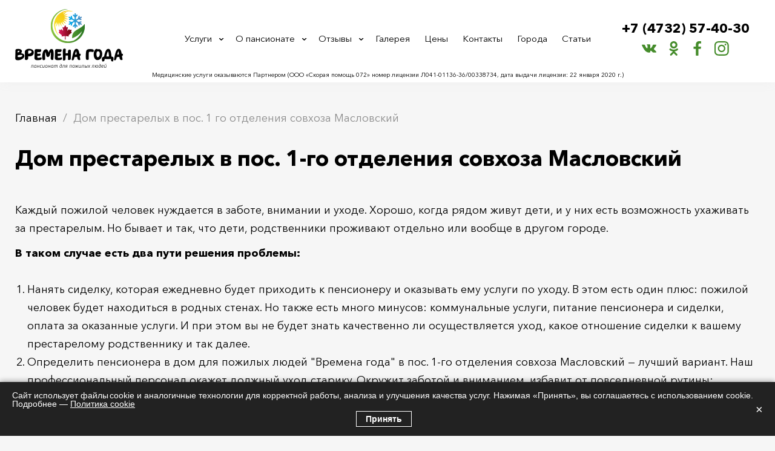

--- FILE ---
content_type: text/html; charset=UTF-8
request_url: https://dpans36.ru/dom-prestarelykh-v-pos-1-go-otdeleniya-sovkhoza-maslovskiy
body_size: 19978
content:
<!DOCTYPE html>
<html lang="ru">
  <head>
    <meta charset="utf-8" />
<noscript><style>form.antibot * :not(.antibot-message) { display: none !important; }</style>
</noscript><link rel="canonical" href="https://dpans36.ru/dom-prestarelykh-v-pos-1-go-otdeleniya-sovkhoza-maslovskiy" />
<meta name="description" content="Пансионат для престарелых и пожилых людей в пос. 1-го отделения совхоза Масловский. Заботливый персонал. Круглосуточный уход с постоянным наблюдением." />
<meta name="Generator" content="Drupal 8 (https://www.drupal.org)" />
<meta name="MobileOptimized" content="width" />
<meta name="HandheldFriendly" content="true" />
<meta name="viewport" content="width=device-width, initial-scale=1.0" />
<link rel="shortcut icon" href="/sites/voroneg/files/fav_3.png" type="image/png" />
<link rel="revision" href="https://dpans36.ru/dom-prestarelykh-v-pos-1-go-otdeleniya-sovkhoza-maslovskiy" />

    <title>Дом престарелых в пос. 1-го отделения совхоза Масловский</title>
    <meta name="viewport" content="width=device-width, initial-scale=1.0">
    <link rel="preload" as="image" href="https://dpans36.ru/sites/voroneg/themes/flumb/img/fscreen.webp"/>
    <link rel="stylesheet" media="all" href="/sites/voroneg/files/css/css_ZS91xB0lx46Z1U5oUY2_uPsBlYYcKHk2uKBm5Wibto8.css" />
<link rel="stylesheet" media="all" href="/sites/voroneg/files/css/css_DsIRkqepfTalpulpO7-7czCuyAW6xxYhxTFDXMZEcdw.css" />

    
<!--[if lte IE 8]>
<script src="/sites/voroneg/files/js/js_VtafjXmRvoUgAzqzYTA3Wrjkx9wcWhjP0G4ZnnqRamA.js"></script>
<![endif]-->

  </head>
  <body class="layout-no-sidebars page-node-161 page-node">
    
        <div id="wrap">

  <header class="hdr">
	<div class="hdr__inner flx cnt">
		<div class="hdr__logo">
			<a href="/"><img src="/sites/voroneg/files/logo_0.png" /></a>
		</div>
		<div class="hdr__menu">
			<span class="hdr__menu__close close_icon hidden"></span>
			<nav role="navigation" aria-labelledby="block-flumb-main-menu-menu" id="block-flumb-main-menu">
          
  

      
              <ul class="clearfix">
              <li>
        <a href="/services" data-drupal-link-system-path="services">Услуги</a>
              </li>
          <li>
        <a href="/about" data-drupal-link-system-path="node/34">О пансионате</a>
                                <ul>
              <li>
        <a href="/about/poryadok-oformleniya" data-drupal-link-system-path="node/42">Порядок оформления</a>
              </li>
          <li>
        <a href="/about/personal" data-drupal-link-system-path="about/personal">Наш персонал</a>
              </li>
          <li>
        <a href="/about/dosug-prozhivayuschikh" data-drupal-link-system-path="node/43">Досуг проживающих</a>
              </li>
          <li>
        <a href="/about/uslugi" data-drupal-link-system-path="node/44">Наши услуги</a>
              </li>
          <li>
        <a href="/about/pitanie" data-drupal-link-system-path="node/45">Питание</a>
              </li>
          <li>
        <a href="/politika-obrabotki-personalnykh-dannykh" data-drupal-link-system-path="node/23">Политика обработки персональных данных</a>
              </li>
          <li>
        <a href="/about/transportirovka" data-drupal-link-system-path="node/52">Транспортировка</a>
              </li>
          <li>
        <a href="/usloviya-prozhivaniya" data-drupal-link-system-path="node/143">Условия проживания</a>
              </li>
        </ul>
  
              </li>
          <li>
        <a href="/reviews" data-drupal-link-system-path="reviews">Отзывы</a>
                                <ul>
              <li>
        <a href="/text-reviews" data-drupal-link-system-path="text-reviews">Рукописные отзывы</a>
              </li>
        </ul>
  
              </li>
          <li>
        <a href="/gallery" data-drupal-link-system-path="gallery">Галерея</a>
              </li>
          <li>
        <a href="/prices" data-drupal-link-system-path="node/33">Цены</a>
              </li>
          <li>
        <a href="/contacts" data-drupal-link-system-path="node/4">Контакты</a>
              </li>
          <li>
        <a href="https://dpans36.ru#towns">Города</a>
                                <ul>
              <li>
        <a href="/dom-prestarelykh-v-abramovke" data-drupal-link-system-path="node/211">Абрамовка</a>
              </li>
          <li>
        <a href="/dom-prestarelykh-v-anne" data-drupal-link-system-path="node/174">Анна</a>
              </li>
          <li>
        <a href="/dom-prestarelykh-v-babyakovo" data-drupal-link-system-path="node/226">Бабяково</a>
              </li>
          <li>
        <a href="/dom-prestarelykh-v-belogore" data-drupal-link-system-path="node/328">Белогорье</a>
              </li>
          <li>
        <a href="/dom-prestarelykh-v-bobrove" data-drupal-link-system-path="node/168">Бобров</a>
              </li>
          <li>
        <a href="/dom-prestarelykh-v-boguchare" data-drupal-link-system-path="node/171">Богучар</a>
              </li>
          <li>
        <a href="/dom-prestarelykh-v-boevo" data-drupal-link-system-path="node/300">Боево</a>
              </li>
          <li>
        <a href="/dom-prestarelykh-v-bolshikh-bazakh" data-drupal-link-system-path="node/229">Большие Базы</a>
              </li>
          <li>
        <a href="/dom-prestarelykh-v-borisoglebske" data-drupal-link-system-path="node/163">Борисоглебск</a>
              </li>
          <li>
        <a href="/dom-prestarelykh-v-buturlinovke" data-drupal-link-system-path="node/167">Бутурлиновка</a>
              </li>
          <li>
        <a href="/dom-prestarelykh-v-verkhnem-karachane" data-drupal-link-system-path="node/341">Верхний Карачан</a>
              </li>
          <li>
        <a href="/dom-prestarelykh-v-verkhnem-mamone" data-drupal-link-system-path="node/189">Верхний Мамон</a>
              </li>
          <li>
        <a href="/dom-prestarelykh-v-verkhney-tishanke" data-drupal-link-system-path="node/213">Верхняя Тишанка</a>
              </li>
          <li>
        <a href="/dom-prestarelykh-v-verkhney-khave" data-drupal-link-system-path="node/190">Верхняя Хава</a>
              </li>
          <li>
        <a href="/dom-prestarelykh-v-vole" data-drupal-link-system-path="node/191">Воля</a>
              </li>
          <li>
        <a href="/dom-prestarelykh-v-vorobevke" data-drupal-link-system-path="node/206">Воробьевка</a>
              </li>
          <li>
        <a href="/dom-prestarelykh-v-voroncovke" data-drupal-link-system-path="node/196">Воронцовка</a>
              </li>
          <li>
        <a href="/dom-prestarelykh-v-vysokom" data-drupal-link-system-path="node/301">Высокое</a>
              </li>
          <li>
        <a href="/dom-prestarelykh-v-gvazde" data-drupal-link-system-path="node/224">Гвазда</a>
              </li>
          <li>
        <a href="/dom-prestarelykh-v-gremyachem" data-drupal-link-system-path="node/155">Гремячье</a>
              </li>
          <li>
        <a href="/dom-prestarelykh-v-gribanovskom" data-drupal-link-system-path="node/175">Грибановский</a>
              </li>
          <li>
        <a href="/dom-prestarelykh-v-davydovke" data-drupal-link-system-path="node/185">Давыдовка</a>
              </li>
          <li>
        <a href="/dom-prestarelykh-v-sele-devica" data-drupal-link-system-path="node/200">Девица</a>
              </li>
          <li>
        <a href="/dom-prestarelykh-v-drakino" data-drupal-link-system-path="node/212">Дракино</a>
              </li>
          <li>
        <a href="/dom-prestarelykh-v-dyachenkovo" data-drupal-link-system-path="node/324">Дьяченково</a>
              </li>
          <li>
        <a href="/dom-prestarelykh-v-elan-koleno" data-drupal-link-system-path="node/302">Елань-Колено</a>
              </li>
          <li>
        <a href="/dom-prestarelykh-v-elan-kolenovskom" data-drupal-link-system-path="node/184">Елань-Коленовский</a>
              </li>
          <li>
        <a href="/dom-prestarelykh-v-endovische" data-drupal-link-system-path="node/296">Ендовище</a>
              </li>
          <li>
        <a href="/dom-prestarelykh-v-zabolotovke" data-drupal-link-system-path="node/215">Заболотовка</a>
              </li>
          <li>
        <a href="/dom-prestarelykh-v-zabrodakh" data-drupal-link-system-path="node/188">Заброды</a>
              </li>
          <li>
        <a href="/dom-prestarelykh-v-zalimane" data-drupal-link-system-path="node/230">Залиман</a>
              </li>
          <li>
        <a href="/dom-prestarelykh-v-zaluzhnom" data-drupal-link-system-path="node/342">Залужное</a>
              </li>
          <li>
        <a href="/dom-prestarelykh-v-zemlyanske" data-drupal-link-system-path="node/145">Землянск</a>
              </li>
          <li>
        <a href="/dom-prestarelykh-v-istobnom" data-drupal-link-system-path="node/156">Истобное</a>
              </li>
          <li>
        <a href="/dom-prestarelykh-v-kalache" data-drupal-link-system-path="node/169">Калач</a>
              </li>
          <li>
        <a href="/dom-prestarelykh-v-kamenke" data-drupal-link-system-path="node/179">Каменка</a>
              </li>
          <li>
        <a href="/dom-prestarelykh-v-kantemirovke" data-drupal-link-system-path="node/177">Кантемировка</a>
              </li>
          <li>
        <a href="/dom-prestarelykh-v-kashirskom" data-drupal-link-system-path="node/202">Каширское</a>
              </li>
          <li>
        <a href="/dom-prestarelykh-v-klepovke" data-drupal-link-system-path="node/309">Клеповка</a>
              </li>
          <li>
        <a href="/dom-prestarelykh-v-kozlovke" data-drupal-link-system-path="node/223">Козловка</a>
              </li>
          <li>
        <a href="/dom-prestarelykh-v-kolodeznom" data-drupal-link-system-path="node/157">Колодезный</a>
              </li>
          <li>
        <a href="/dom-prestarelykh-v-korshevo" data-drupal-link-system-path="node/329">Коршево</a>
              </li>
          <li>
        <a href="/dom-prestarelykh-v-kostenkakh" data-drupal-link-system-path="node/158">Костенки</a>
              </li>
          <li>
        <a href="/dom-prestarelykh-v-krasnom" data-drupal-link-system-path="node/306">Красное</a>
              </li>
          <li>
        <a href="/dom-prestarelykh-v-kurbatovo" data-drupal-link-system-path="node/144">Курбатово</a>
              </li>
          <li>
        <a href="/dom-prestarelykh-v-latnoy" data-drupal-link-system-path="node/159">Латная</a>
              </li>
          <li>
        <a href="/dom-prestarelykh-v-liskakh" data-drupal-link-system-path="node/164">Лиски</a>
              </li>
          <li>
        <a href="/dom-prestarelykh-v-listopadovke" data-drupal-link-system-path="node/327">Листопадовка</a>
              </li>
          <li>
        <a href="/dom-prestarelykh-v-losevo" data-drupal-link-system-path="node/201">Лосево</a>
              </li>
          <li>
        <a href="/dom-prestarelykh-v-manino" data-drupal-link-system-path="node/310">Манино</a>
              </li>
          <li>
        <a href="/dom-prestarelykh-v-mitrofanovke" data-drupal-link-system-path="node/194">Митрофановка</a>
              </li>
          <li>
        <a href="/dom-prestarelykh-v-nizhnedevicke" data-drupal-link-system-path="node/146">Нижнедевицк</a>
              </li>
          <li>
        <a href="/dom-prestarelykh-v-nizhnem-kislyae" data-drupal-link-system-path="node/214">Нижний Кисляй</a>
              </li>
          <li>
        <a href="/dom-prestarelykh-v-nizhnem-mamone" data-drupal-link-system-path="node/330">Нижний Мамон</a>
              </li>
          <li>
        <a href="/dom-prestarelykh-v-novoy-kalitve" data-drupal-link-system-path="node/304">Новая Калитва</a>
              </li>
          <li>
        <a href="/dom-prestarelykh-v-novoy-kriushe" data-drupal-link-system-path="node/326">Новая Криуша</a>
              </li>
          <li>
        <a href="/dom-prestarelykh-v-novoy-usmani" data-drupal-link-system-path="node/187">Новая Усмань</a>
              </li>
          <li>
        <a href="/dom-prestarelykh-v-novoy-chigle" data-drupal-link-system-path="node/305">Новая Чигла</a>
              </li>
          <li>
        <a href="/dom-prestarelykh-v-novovoronezhe" data-drupal-link-system-path="node/154">Нововоронеж</a>
              </li>
          <li>
        <a href="/dom-prestarelykh-v-novogremyachinskom" data-drupal-link-system-path="node/299">Новогремячинское</a>
              </li>
          <li>
        <a href="/dom-prestarelykh-v-novozhivotinnom" data-drupal-link-system-path="node/334">Новоживотинное</a>
              </li>
          <li>
        <a href="/dom-prestarelykh-v-novokhoperske" data-drupal-link-system-path="node/173">Новохоперск</a>
              </li>
          <li>
        <a href="/dom-prestarelykh-v-novokhopyorskom" data-drupal-link-system-path="node/180">Новохопёрский</a>
              </li>
          <li>
        <a href="/dom-prestarelykh-v-opkh-vniiss" data-drupal-link-system-path="node/303">ОПХ ВНИИСС</a>
              </li>
          <li>
        <a href="/dom-prestarelykh-v-olkhovatke" data-drupal-link-system-path="node/181">Ольховатка</a>
              </li>
          <li>
        <a href="/dom-prestarelykh-v-orlovo" data-drupal-link-system-path="node/205">Орлово</a>
              </li>
          <li>
        <a href="/dom-prestarelykh-v-ostrogozhske" data-drupal-link-system-path="node/165">Острогожск</a>
              </li>
          <li>
        <a href="/dom-prestarelykh-v-otradnom" data-drupal-link-system-path="node/199">Отрадное</a>
              </li>
          <li>
        <a href="/dom-prestarelykh-v-pavlovske" data-drupal-link-system-path="node/166">Павловск</a>
              </li>
          <li>
        <a href="/dom-prestarelykh-v-panino" data-drupal-link-system-path="node/182">Панино</a>
              </li>
          <li>
        <a href="/dom-prestarelykh-v-perelyoshino" data-drupal-link-system-path="node/207">Перелёшино</a>
              </li>
          <li>
        <a href="/dom-prestarelykh-v-perelyoshinskom" data-drupal-link-system-path="node/231">Перелёшинский</a>
              </li>
          <li>
        <a href="/dom-prestarelykh-v-peskakh" data-drupal-link-system-path="node/192">Пески</a>
              </li>
          <li>
        <a href="/dom-prestarelykh-v-petropavlovke" data-drupal-link-system-path="node/195">Петропавловка</a>
              </li>
          <li>
        <a href="/dom-prestarelykh-v-platave" data-drupal-link-system-path="node/152">Платава</a>
              </li>
          <li>
        <a href="/dom-prestarelykh-v-povorino" data-drupal-link-system-path="node/170">Поворино</a>
              </li>
          <li>
        <a href="/dom-prestarelykh-v-podgorenskom" data-drupal-link-system-path="node/183">Подгоренский</a>
              </li>
          <li>
        <a href="/dom-prestarelykh-v-podgornom" data-drupal-link-system-path="node/208">Подгорное</a>
              </li>
          <li>
        <a href="/dom-prestarelykh-v-podlesnom" data-drupal-link-system-path="node/307">Подлесный</a>
              </li>
          <li>
        <a href="/dom-prestarelykh-v-popovke" data-drupal-link-system-path="node/225">Поповка</a>
              </li>
          <li>
        <a href="/dom-prestarelykh-v-prigorodnom" data-drupal-link-system-path="node/204">Пригородный</a>
              </li>
          <li>
        <a href="/dom-prestarelykh-v-puzevo" data-drupal-link-system-path="node/340">Пузево</a>
              </li>
          <li>
        <a href="/dom-prestarelykh-v-ramoni" data-drupal-link-system-path="node/178">Рамонь</a>
              </li>
          <li>
        <a href="/dom-prestarelykh-v-repevke" data-drupal-link-system-path="node/160">Репьевка</a>
              </li>
          <li>
        <a href="/dom-prestarelykh-v-rogachyovke" data-drupal-link-system-path="node/298">Рогачёвка</a>
              </li>
          <li>
        <a href="/dom-prestarelykh-v-rozhdestvenskoy-khave" data-drupal-link-system-path="node/227">Рождественская Хава</a>
              </li>
          <li>
        <a href="/dom-prestarelykh-v-rozhdestvenskom" data-drupal-link-system-path="node/228">Рождественское</a>
              </li>
          <li>
        <a href="/dom-prestarelykh-v-rossoshi" data-drupal-link-system-path="node/162">Россошь</a>
              </li>
          <li>
        <a href="/dom-prestarelykh-v-russkoy-buylovke" data-drupal-link-system-path="node/333">Русская Буйловка</a>
              </li>
          <li>
        <a href="/dom-prestarelykh-v-sadovom" data-drupal-link-system-path="node/203">Садовое</a>
              </li>
          <li>
        <a href="/dom-prestarelykh-v-semilukakh" data-drupal-link-system-path="node/149">Семилуки</a>
              </li>
          <li>
        <a href="/dom-prestarelykh-v-sinikh-lipyagakh" data-drupal-link-system-path="node/148">Синие Липяги</a>
              </li>
          <li>
        <a href="/dom-prestarelykh-v-slobode" data-drupal-link-system-path="node/209">Слобода</a>
              </li>
          <li>
        <a href="/dom-prestarelykh-v-soldatskom" data-drupal-link-system-path="node/153">Солдатский</a>
              </li>
          <li>
        <a href="/dom-prestarelykh-v-srednem-ikorce" data-drupal-link-system-path="node/197">Средний Икорец</a>
              </li>
          <li>
        <a href="/dom-prestarelykh-v-staroy-veduge" data-drupal-link-system-path="node/147">Старая Ведуга</a>
              </li>
          <li>
        <a href="/dom-prestarelykh-v-staroy-kriushe" data-drupal-link-system-path="node/232">Старая Криуша</a>
              </li>
          <li>
        <a href="/dom-prestarelykh-v-staraya-melovaya" data-drupal-link-system-path="node/336">Старая Меловая</a>
              </li>
          <li>
        <a href="/dom-prestarelykh-v-strelice" data-drupal-link-system-path="node/186">Стрелица</a>
              </li>
          <li>
        <a href="/dom-prestarelykh-v-talovoy" data-drupal-link-system-path="node/176">Таловая</a>
              </li>
          <li>
        <a href="/dom-prestarelykh-v-ternovke" data-drupal-link-system-path="node/193">Терновка</a>
              </li>
          <li>
        <a href="/dom-prestarelykh-v-uglyance" data-drupal-link-system-path="node/210">Углянец</a>
              </li>
          <li>
        <a href="/dom-prestarelykh-v-khokhle" data-drupal-link-system-path="node/150">Хохол</a>
              </li>
          <li>
        <a href="/dom-prestarelykh-v-khokholskom" data-drupal-link-system-path="node/151">Хохольский</a>
              </li>
          <li>
        <a href="/dom-prestarelykh-v-khrenovom" data-drupal-link-system-path="node/198">Хреновое</a>
              </li>
          <li>
        <a href="/dom-prestarelykh-v-chigorake" data-drupal-link-system-path="node/311">Чигорак</a>
              </li>
          <li>
        <a href="/dom-prestarelykh-v-shiryaevo" data-drupal-link-system-path="node/325">Ширяево</a>
              </li>
          <li>
        <a href="/dom-prestarelykh-v-shuberskoe" data-drupal-link-system-path="node/297">Шуберское </a>
              </li>
          <li>
        <a href="/dom-prestarelykh-v-ertile" data-drupal-link-system-path="node/172">Эртиль</a>
              </li>
          <li>
        <a href="/dom-prestarelykh-v-sele-yamnoe" data-drupal-link-system-path="node/295">Ямное</a>
              </li>
          <li>
        <a href="/dom-prestarelykh-v-pos-1-go-otdeleniya-sovkhoza-maslovskiy" data-drupal-link-system-path="node/161" class="is-active">пос. 1-го отделения совхоза Масловский</a>
              </li>
          <li>
        <a href="/dom-prestarelykh-v-poselke-1-go-uchastka-instituta-imeni-dokuchaeva" data-drupal-link-system-path="node/339">пос. 1-го участка института имени Докучаева</a>
              </li>
        </ul>
  
              </li>
          <li>
        <a href="/blog" data-drupal-link-system-path="blog">Статьи</a>
              </li>
        </ul>
  


  </nav>

		</div>
		<span class="hdr__trigger hidden"><i></i><i></i><i></i></span>
		<div class="hdr__phone">
			<div id="block-phone" class="block block-block-content block-block-contentf7e89900-ee1a-4701-9e9a-bf2eca20bab1">
  
    
      <div class="content">
      
            <div><p><a href="tel:84732574030">+7 (4732) 57-40-30</a></p>
</div>
      
    </div>
  </div>

			<div class="social">
				<a class="social orange vk" href="https://vk.com/pansionaty_dlya_pozhilih" target="_blank"></a>
				<a class="social orange ok" href="https://ok.ru/group/61546860707906" target="_blank"></a>
				<a class="social orange fb" href="https://www.facebook.com/Ассоциация-частных-пансионатов-для-пожилых-МЫ-РЯДОМ-102189239054109/" target="_blank"></a>
				<a class="social orange inst" href="https://www.instagram.com/pansionat_dlya_pozhilih" target="_blank"></a>
			</div>
		</div>
	</div>
<p style="font-size: 10px; text-align: center; padding: 7px; background: #fff;">Медицинские услуги оказываются Партнером (ООО «Скорая помощь 072» номер лицензии Л041-01136-36/00338734, дата выдачи лицензии: 22 января 2020 г.)</p>
</header>
<!--<div class="header-action__wrap">
    <div class="header-action clr cnt">
        <div class="header-action__name">Акция!</div>
        <div class="header-action__descr">
            <p>Спокойно уезжайте в&nbsp;отпуск, а&nbsp;вашему пожилому&nbsp;близкому подарите новогодние&nbsp;каникулы в&nbsp;пансионате <span class="action-attention">всего&nbsp;за&nbsp;800&nbsp;руб/сутки</span>.</p>
            <p>Успейте забронировать до&nbsp;30&nbsp;декабря.</p>
        </div>
    </div>
</div>-->

  <div id="page">
    
    <section class="page__wrap cnt flx">

        <div class="page__content">
          <div class="breadcrumbs"><div class="block block-system block-system-breadcrumb-block">
  
    
      <div class="content">
      	<ol>
		  <li>
	    	      <a href="/">Главная</a>
	    	  </li>
		  <li>
	    	      Дом престарелых в пос. 1 го отделения совхоза Масловский
	    	  </li>
		</ol>

    </div>
  </div>
</div>
                      <div>
    <div data-drupal-messages-fallback class="hidden"></div><div id="block-flumb-content" class="block block-system block-system-main-block">
  
    
      <div class="content">
      <article data-history-node-id="161" role="article" about="/dom-prestarelykh-v-pos-1-go-otdeleniya-sovkhoza-maslovskiy" typeof="schema:WebPage">
  <h1><span property="schema:name">Дом престарелых в пос. 1-го отделения совхоза Масловский</span>
</h1>  <span property="schema:name" content="Дом престарелых в пос. 1-го отделения совхоза Масловский" class="hidden"></span>

  <div property="schema:text" class="bodyfield">
        <div property="schema:text"><p class="docData;DOCY;v5;12928;[base64]/[base64]/[base64]/BEMEQgQ4BCAAQAQ1BEgENQQ9BDgETwQgAD8EQAQ+BDEEOwQ1BDwESwQ6AAUKAAAAAQAAAAAIAAAAAAUKAAAAAQAAAAAIAAAAAACLBgAAAW8BAAAWBgwAAAAXBAAAAAAYBAEAAAABBhIAAAAkBNACAAAlBAAAAAAmBJj+//[base64]/BD4EIABDBEUEPgQ0BEMELgAgABIEIABNBEIEPgQ8BCAANQRBBEIETAQgAD4ENAQ4BD0EIAA/BDsETgRBBDoAIAA/[base64]/[base64]//[base64]/BDUEPQRBBDgEPgQ9BDUEQAQwBCAAMgQgADQEPgQ8BCAANAQ7BE8EIAA/BD4ENgQ4BDsESwRFBCAAOwROBDQENQQ5BCAAIgAUBD4EOwQzBD4ENgQ4BEIENQQ7BDgEIgAgADIEIAA/[base64]/BD4EQQRDBDQESwQuACAAEgQgAD8EMAQ9BEEEOAQ+BD0EMARCBDUEIAA0BDsETwQgAD8EQAQ1BEEEQgQwBEAENQQ7BEsERQQgACIAFAQ+BDsEMwQ+BDYEOARCBDUEOwQ4BCIAIAAyBEEENQQgAE0EQgQ+BCAANAQ1BDsEMAROBEIEIAA3BDAEIAA/[base64]/BEAEPgRBBDgEQgRMBCAAQQRCBDAEQAQ4BDoEMAQgAD4EMQQgAD4EQgQ9BD4ESAQ1BD0EOAQ4BCAAOgQgAD0ENQQ8BEMELAAgAD4EIAA/[base64]/BEAENQRBBEIEMARABDUEOwRLBEUEIAAyBCAAPwQ+BEEELgAgADEALQAzBD4EIAA+BEIENAQ1BDsENQQ9BDgETwQgAEEEPgQyBEUEPgQ3BDAEIAAcBDAEQQQ7BD4EMgRBBDoEOAQ5BCAAPgQ6BDAENwRLBDIEMAQ1BEIEIABBBDIEPgQ4BCAAQwRBBDsEQwQzBDgEIAA/BD4ENgQ4BDsESwQ8BCAAOwROBDQETwQ8BCAAQQQgAEAEMAQ3BD0ESwQ8BDgEIAA3BDAEMQQ+BDsENQQyBDAEPQQ4BE8EPAQ4BDoAIAA/[base64]/[base64]/[base64]/BDAEPQRBBDgEPgQ9BDAEQgQ1BCAANAQ7BE8EIAA/[base64]/BD4ENgQ4BDsEPgQzBD4EIABABD4ENARBBEIEMgQ1BD0EPQQ4BDoEMAQsACAAPgQxBDUEQQQ/[base64]/AAAAAHoAAAAaBDAEOgQgAD4ERAQ+BEAEPAQ4BEIETAQgAD8ENQQ9BEEEOAQ+BD0ENQRABDAEIAAyBCAARwQwBEEEQgQ9BEsEOQQgAD8EMAQ9BEEEOAQ+BD0EMARCBCAANAQ7BE8EIAA/[base64]/[base64]/[base64]/BEAEPgQ2BDgEMgQwBD0EOAQ1BCAAMgQgADQEPgQ8BDUEIAA/[base64]/wEAAAEYAAAAAQYAAAAACQYAAAAAGgYAAAAAGwYAAAAAAt0BAAAFugEAAAEDAAAAGAEACK0BAAAAqAEAABQEMAQ7BDUENQQgAD0EQwQ2BD0EPgQgADEEQwQ0BDUEQgQgAEEEPgQxBEAEMARCBEwEIAA4BCAAPwRABDUENAQ+BEEEQgQwBDIEOARCBEwEIAA/BEAEOAQgADcEMARBBDUEOwQ1BD0EOAQ4BCAAQgQwBDoEOAQ1BCAANAQ+BDoEQwQ8BDUEPQRCBEsEOgAgAD8EOARBBEwEPAQ1BD0EPQQ+BDUEIABBBD4EMwQ7BDAEQQQ4BDUEIAA/BDUEPQRBBDgEPgQ9BDUEQAQwBCAAPQQwBCAAPwRABD4ENgQ4BDIEMAQ9BDgENQQgADIEIAA/BDAEPQRBBDgEPgQ9BDAEQgQ1BCAANAQ7BE8EIAA/BEAENQRBBEIEMARABDUEOwRLBEUELAAgADwENQQ0BDoEMARABEIEMAQsACAAQQQ/BEAEMAQyBDoEMAQgAD4EQgQgAEIENQRABDAEPwQ1BDIEQgQwBCwAIAAyBDAESAQ4BCAAPwQwBEEEPwQ+BEAEQgQwBCwAIAA/[base64]//wkGAAAAABsGAAAAABAGAAAAAB0EAAAAACABAAVoAAAAGAYGAAAAGQEAAAAuJQEKCAYXAAAACQYAAAALAQAAAAEJBwAAAAoCAAAALgANBAEAAAAOAQEPBh4AAAABBgwAAAAkBKAFAAAmBJj+//8JBgAAAAAbBgAAAAAQBgAAAAAdBAEAAAAgAQAFaAAAABgGBgAAABkBAAAALyUBCwgGFwAAAAkGAAAACwEAAAACCQcAAAAKAgAAAC4ADQQBAAAADgEBDwYeAAAAAQYMAAAAJARwCAAAJgRM////CQYAAAAAGwYAAAAAEAYAAAAAHQQCAAAAIAEABWgAAAAYBgYAAAAZAQAAAA0lAQoIBhcAAAAJBgAAAAsBAAAAAwkHAAAACgIAAAAuAA0EAQAAAA4BAQ8GHgAAAAEGDAAAACQEQAsAACYEmP7//wkGAAAAABsGAAAAABAGAAAAAB0EAwAAACABAAVoAAAAGAYGAAAAGQEAAAAuJQEKCAYXAAAACQYAAAALAQAAAAQJBwAAAAoCAAAALgANBAEAAAAOAQEPBh4AAAABBgwAAAAkBBAOAAAmBJj+//8JBgAAAAAbBgAAAAAQBgAAAAAdBAQAAAAgAQAFaAAAABgGBgAAABkBAAAALyUBCwgGFwAAAAkGAAAACwEAAAAFCQcAAAAKAgAAAC4ADQQBAAAADgEBDwYeAAAAAQYMAAAAJATgEAAAJgRM////CQYAAAAAGwYAAAAAEAYAAAAAHQQFAAAAIAEABWgAAAAYBgYAAAAZAQAAAA0lAQoIBhcAAAAJBgAAAAsBAAAABgkHAAAACgIAAAAuAA0EAQAAAA4BAQ8GHgAAAAEGDAAAACQEsBMAACYEmP7//wkGAAAAABsGAAAAABAGAAAAAB0EBgAAACABAAVoAAAAGAYGAAAAGQEAAAAuJQEKCAYXAAAACQYAAAALAQAAAAcJBwAAAAoCAAAALgANBAEAAAAOAQEPBh4AAAABBgwAAAAkBIAWAAAmBJj+//8JBgAAAAAbBgAAAAAQBgAAAAAdBAcAAAAgAQAFaAAAABgGBgAAABkBAAAALyUBCwgGFwAAAAkGAAAACwEAAAAICQcAAAAKAgAAAC4ADQQBAAAADgEBDwYeAAAAAQYMAAAAJARQGQAAJgRM////[base64]///8ZAQEbBn0AAAAAFAAAAAADAAAABQQAAAAABgQEAAAAAwEAARQAAAAAAwAAAAUEAAAAAAYEBAAAAAMBAAIUAAAAAAMAAAAFBAAAAAAGBAQAAAADAQADFAAAAAADAAAABQQAAAAABgQEAAAAAwEACxQAAAAAAwAAAAUEAAAAAAYEBAAAAAMBACIEAQAAACwBAA==" style="border:none; margin-bottom:11px">Каждый пожилой человек нуждается в заботе, внимании и уходе. Хорошо, когда рядом живут дети, и у них есть возможность ухаживать за престарелым. Но бывает и так, что дети, родственники проживают отдельно или вообще в другом городе.</p>

<p><strong>В таком случае есть два пути решения проблемы:</strong></p>

<ol>
	<li>Нанять сиделку, которая ежедневно будет приходить к пенсионеру и оказывать ему услуги по уходу. В этом есть один плюс: пожилой человек будет находиться в родных стенах. Но также есть много минусов: коммунальные услуги, питание пенсионера и сиделки, оплата за оказанные услуги. И при этом вы не будет знать качественно ли осуществляется уход, какое отношение сиделки к вашему престарелому родственнику и так далее.</li>
	<li>Определить пенсионера в дом для пожилых людей "Времена года" в пос. 1-го отделения совхоза Масловский — лучший вариант. Наш профессиональный персонал окажет должный уход старику. Окружит заботой и вниманием, избавит от повседневной рутины: приготовления еды, уборки, стирки, мытья посуды. В пансионате для престарелых "Времена года" все это делают за пенсионеров наши сотрудники.</li>
</ol>

<p>Большим плюсом содержания престарелого в нашем учреждении есть общение со сверстниками, уважительное отношение к пожилым людям. Вы в любой момент сможете повидаться и расспросить старика об отношении к нему, о питании, чем он занимается.</p>

<p><img alt="Каждый пожилой человек нуждается в заботе, внимании и уходе. Хорошо, когда радом живут дети, и у них есть возможность ухаживать за престарелым. Но бывает и так, что дети, родственники проживают отдельно или вообще в другом городе.  В таком случае есть два пути решения проблемы: 1.&#9;Нанять сиделку, которая ежедневно будет приходить к пенсионеру и оказывать ему услуги по уходу. В этом есть один плюс: пожилой человек будет находиться в родных стенах. Но также есть много минусов: коммунальные услуги, питание пенсионера и сиделки, оплата за оказанные услуги. И при этом вы не будет знать качественно ли осуществляется уход, какое отношение сиделки к вашему престарелому родственнику и так далее. 2.&#9;Определить пенсионера в дом для пожилых людей &quot;Времена года&quot; в пос. 1-го отделения совхоза Масловский — лучший вариант. Наш профессиональный персонал окажет должный уход старику. Окружит заботой и вниманием, избавит от повседневной рутины: приготовления еды, уборки, стирки, мытья посуды. В пансионате для престарелых &quot;Времена года&quot; все это делают за пенсионеров наши сотрудники. Большим плюсом содержания престарелого в нашем учреждении есть общение со сверстниками, уважительное отношение к пожилым людям. Вы в любой момент сможете повидаться и расспросить старика об отношении к нему, о питании, чем он занимается. Дом-интернат для престарелых в пос. 1-го отделения совхоза Масловский оказывает свои услуги пожилым людям с разными заболеваниями: пожилым с деменцией, лежачим больным, пенсионерам с онкоболезнями, после инсульта, после операций, инвалидам, старикам с ограниченными физическими возможностями. Мы обеспечим уход каждому подопечному, окружим заботой и вниманием. Пенсионеры у нас чувствуют себя в комфортно и безопасно. В частном пансионате для престарелых &quot;Времена года&quot; в пос. 1-го отделения совхоза Масловский недорого можно разместить близкого пожилого родственника, обеспечить ему круглосуточный уход, общение, беззаботную жизнь. Ваш престарелый родственник будет вам благодарен. Как оформить пенсионера в частный пансионат для пож" data-entity-type="file" data-entity-uuid="c344038c-f5af-4670-bcd5-bea0536cdc3e" src="/sites/voroneg/files/inline-images/18.jpg" /></p>

<p>Дом-интернат для престарелых в пос. 1-го отделения совхоза Масловский оказывает свои услуги пожилым людям с разными заболеваниями: пожилым с деменцией, лежачим больным, пенсионерам с онкоболезнями, после инсульта, после операций, инвалидам, старикам с ограниченными физическими возможностями. Мы обеспечим уход каждому подопечному, окружим заботой и вниманием. Пенсионеры у нас чувствуют себя в комфортно и безопасно.</p>

<p>В частном пансионате для престарелых "Времена года" в пос. 1-го отделения совхоза Масловский недорого можно разместить близкого пожилого родственника, обеспечить ему круглосуточный уход, общение, беззаботную жизнь. Ваш престарелый родственник будет вам благодарен.</p>

<h2>Как оформить пенсионера в частный пансионат для пожилых людей</h2>

<p>Хотите оформить своего престарелого родственника в дом-интернат для престарелых и инвалидов? Позвоните нам по телефону: <a href="tel:84732574030">+7 (4732) 57-40-30</a>. Наши консультанты проинформируют вас по всем важным вопросам. Также подскажут как оформить старика в дом престарелых за пенсию.</p>

<p>Чтобы определить пенсионера в частный дом престарелых "Времена года" в пос. 1-го отделения совхоза Масловский, для начала нужно получить его согласие. Объясните родственнику, что вы заботитесь о нем и должны быть уверены, что он под круглосуточным контролем. Расскажите, что проживание в доме престарелых облегчит ему жизнь, что он будет жить в комфортных условиях и общаться с такими же пожилыми людьми, как он сам.</p>

<p>Далее нужно будет собрать и предоставить при заселении такие документы: письменное согласие пенсионера на проживание в пансионате для престарелых, медкарта, справка от терапевта, ваши паспорта, полис ОМС и СНИЛС.</p>
</div>
    </div>
</article>
    </div>
  </div>

  </div>

        </div>

                
    </section>

        <div class="bottom_content">
        <div>
    <div id="block-vebforma" class="bform block block-webform block-webform-block">
  <div class="cnt">
  
      <p class="block_heading">Расчёт стоимости размещения</p>
    
      <div class="content">
      <a id="webform-submission-raschyot-stoimosti-razmescheniya-node-161-form-ajax-content" tabindex="-1" aria-hidden="true"></a><div id="webform-submission-raschyot-stoimosti-razmescheniya-node-161-form-ajax" class="webform-ajax-form-wrapper" data-effect="fade" data-progress-type="throbber"><form class="webform-submission-form webform-submission-add-form webform-submission-raschyot-stoimosti-razmescheniya-form webform-submission-raschyot-stoimosti-razmescheniya-add-form webform-submission-raschyot-stoimosti-razmescheniya-node-161-form webform-submission-raschyot-stoimosti-razmescheniya-node-161-add-form js-webform-details-toggle webform-details-toggle antibot" data-drupal-selector="webform-submission-raschyot-stoimosti-razmescheniya-node-161-add-form" data-action="/dom-prestarelykh-v-pos-1-go-otdeleniya-sovkhoza-maslovskiy" action="/antibot" method="post" id="webform-submission-raschyot-stoimosti-razmescheniya-node-161-add-form" accept-charset="UTF-8">
  
  <noscript>
  <div class="antibot-no-js antibot-message antibot-message-warning">Вы должны включить JavaScript чтобы использовать эту форму.</div>
</noscript>
<div class="ageslider js-form-item form-item js-form-type-textfield form-item-vozrast js-form-item-vozrast">
      <label for="edit-vozrast" class="js-form-required form-required">Возраст</label>
        <input data-drupal-selector="edit-vozrast" type="text" id="edit-vozrast" name="vozrast" value="" size="60" maxlength="255" placeholder="Возраст" class="form-text required" required="required" aria-required="true" />

        </div>
<div class="js-form-item form-item js-form-type-radios form-item-pol js-form-item-pol">
      <label for="edit-pol">Пол</label>
        <div id="edit-pol" class="js-webform-radios webform-options-display-one-column"><div class="js-form-item form-item js-form-type-radio form-item-pol js-form-item-pol">
        <input data-drupal-selector="edit-pol-" type="radio" id="edit-pol-" name="pol" value="Женский" checked="checked" class="form-radio" />

        <label for="edit-pol-" class="option">Женский</label>
      </div>
<div class="js-form-item form-item js-form-type-radio form-item-pol js-form-item-pol">
        <input data-drupal-selector="edit-pol-2" type="radio" id="edit-pol---2" name="pol" value="Мужской" class="form-radio" />

        <label for="edit-pol---2" class="option">Мужской</label>
      </div>
</div>

        </div>
<div class="js-form-item form-item js-form-type-radios form-item-mozhet-peredvigatsya- js-form-item-mozhet-peredvigatsya-">
      <label for="edit-mozhet-peredvigatsya-">Может передвигаться?</label>
        <div id="edit-mozhet-peredvigatsya-" class="js-webform-radios webform-options-display-one-column"><div class="js-form-item form-item js-form-type-radio form-item-mozhet-peredvigatsya- js-form-item-mozhet-peredvigatsya-">
        <input data-drupal-selector="edit-mozhet-peredvigatsya-2" type="radio" id="edit-mozhet-peredvigatsya---2" name="mozhet_peredvigatsya_" value="Да" checked="checked" class="form-radio" />

        <label for="edit-mozhet-peredvigatsya---2" class="option">Да</label>
      </div>
<div class="js-form-item form-item js-form-type-radio form-item-mozhet-peredvigatsya- js-form-item-mozhet-peredvigatsya-">
        <input data-drupal-selector="edit-mozhet-peredvigatsya-3" type="radio" id="edit-mozhet-peredvigatsya---3" name="mozhet_peredvigatsya_" value="Нет" class="form-radio" />

        <label for="edit-mozhet-peredvigatsya---3" class="option">Нет</label>
      </div>
<div class="js-form-item form-item js-form-type-radio form-item-mozhet-peredvigatsya- js-form-item-mozhet-peredvigatsya-">
        <input data-drupal-selector="edit-mozhet-peredvigatsya-4" type="radio" id="edit-mozhet-peredvigatsya---4" name="mozhet_peredvigatsya_" value="С помощью" class="form-radio" />

        <label for="edit-mozhet-peredvigatsya---4" class="option">С помощью</label>
      </div>
</div>

        </div>
<div class="js-form-item form-item js-form-type-radios form-item-mest-v-komnate js-form-item-mest-v-komnate">
      <label for="edit-mest-v-komnate">Мест в комнате</label>
        <div id="edit-mest-v-komnate" class="js-webform-radios webform-options-display-one-column"><div class="js-form-item form-item js-form-type-radio form-item-mest-v-komnate js-form-item-mest-v-komnate">
        <input data-drupal-selector="edit-mest-v-komnate-1" type="radio" id="edit-mest-v-komnate-1" name="mest_v_komnate" value="1" checked="checked" class="form-radio" />

        <label for="edit-mest-v-komnate-1" class="option">1</label>
      </div>
<div class="js-form-item form-item js-form-type-radio form-item-mest-v-komnate js-form-item-mest-v-komnate">
        <input data-drupal-selector="edit-mest-v-komnate-2" type="radio" id="edit-mest-v-komnate-2" name="mest_v_komnate" value="2" class="form-radio" />

        <label for="edit-mest-v-komnate-2" class="option">2</label>
      </div>
<div class="js-form-item form-item js-form-type-radio form-item-mest-v-komnate js-form-item-mest-v-komnate">
        <input data-drupal-selector="edit-mest-v-komnate-3" type="radio" id="edit-mest-v-komnate-3" name="mest_v_komnate" value="3" class="form-radio" />

        <label for="edit-mest-v-komnate-3" class="option">3</label>
      </div>
<div class="js-form-item form-item js-form-type-radio form-item-mest-v-komnate js-form-item-mest-v-komnate">
        <input data-drupal-selector="edit-mest-v-komnate-4" type="radio" id="edit-mest-v-komnate-4" name="mest_v_komnate" value="4" class="form-radio" />

        <label for="edit-mest-v-komnate-4" class="option">4</label>
      </div>
</div>

        </div>
<div id="edit-markup" class="js-form-item form-item js-form-type-webform-markup form-item-markup js-form-item-markup form-no-label">
        <span class="bfom__step btn btn_flat">Оставить заявку</span>
        </div>
<div id="edit-markup-01" class="js-form-item form-item js-form-type-webform-markup form-item-markup-01 js-form-item-markup-01 form-no-label">
        <p>Отправляя заявку, вы просите специалиста связаться с вами. Заявка не создаёт обязательств сторон до подписания договора в офисе</p>
        </div>
<div class="bform_step modal_form webform-flexbox js-webform-flexbox js-form-wrapper form-wrapper" data-drupal-selector="edit-part" id="edit-part"><div class="webform-flex webform-flex--1"><div class="webform-flex--container"><div class="js-form-item form-item js-form-type-textfield form-item-vashe-imya js-form-item-vashe-imya form-no-label">
      <label for="edit-vashe-imya" class="visually-hidden js-form-required form-required">Ваше имя</label>
        <input data-drupal-selector="edit-vashe-imya" type="text" id="edit-vashe-imya" name="vashe_imya" value="" size="60" maxlength="255" placeholder="Ваше имя" class="form-text required" required="required" aria-required="true" />

        </div>
</div></div><div class="webform-flex webform-flex--1"><div class="webform-flex--container"><div class="js-form-item form-item js-form-type-textfield form-item-nomer-telefona js-form-item-nomer-telefona form-no-label">
      <label for="edit-nomer-telefona" class="visually-hidden js-form-required form-required">Номер телефона</label>
        <input data-inputmask-mask="+7 (999) 999-99-99" class="js-webform-input-mask form-text required" data-drupal-selector="edit-nomer-telefona" type="text" id="edit-nomer-telefona" name="nomer_telefona" value="" size="60" maxlength="255" placeholder="+7 (XXX) XXX-XX-XX" required="required" aria-required="true" />

        </div>
</div></div><div class="webform-flex webform-flex--1"><div class="webform-flex--container"><div class="link js-form-item form-item js-form-type-checkbox form-item-dayu-soglasie-s-a-href-politika-obrabotki-personalnykh-dannykh-t js-form-item-dayu-soglasie-s-a-href-politika-obrabotki-personalnykh-dannykh-t">
        <input data-drupal-selector="edit-dayu-soglasie-s-a-href-politika-obrabotki-personalnykh-dannykh-t" type="checkbox" id="edit-dayu-soglasie-s-a-href-politika-obrabotki-personalnykh-dannykh-t" name="dayu_soglasie_s_a_href_politika_obrabotki_personalnykh_dannykh_t" value="1" checked="checked" class="form-checkbox required" required="required" aria-required="true" />

        <label for="edit-dayu-soglasie-s-a-href-politika-obrabotki-personalnykh-dannykh-t" class="option js-form-required form-required">Согласен с <a href="/politika-obrabotki-personalnykh-dannykh" target="_blank">политикой конфиденциальности</a></label>
      </div>
</div></div><div class="webform-flex webform-flex--1"><div class="webform-flex--container"><div class="link js-form-item form-item js-form-type-checkbox form-item-soglasen-na-a-href-terms-of-use-target__blank-obrabotku-personal js-form-item-soglasen-na-a-href-terms-of-use-target__blank-obrabotku-personal">
        <input data-drupal-selector="edit-soglasen-na-a-href-terms-of-use-target-blank-obrabotku-personal" type="checkbox" id="edit-soglasen-na-a-href-terms-of-use-target-blank-obrabotku-personal" name="soglasen_na_a_href_terms_of_use_target__blank_obrabotku_personal" value="1" checked="checked" class="form-checkbox required" required="required" aria-required="true" />

        <label for="edit-soglasen-na-a-href-terms-of-use-target-blank-obrabotku-personal" class="option js-form-required form-required">Согласен на <a href="/terms-of-use" target="_blank">обработку персональных данных</a></label>
      </div>
</div></div></div>
<div data-drupal-selector="edit-actions" class="form-actions webform-actions js-form-wrapper form-wrapper" id="edit-actions"><input class="webform-button--submit button button--primary js-form-submit form-submit" data-drupal-selector="edit-actions-submit" data-disable-refocus="true" type="submit" id="edit-actions-submit" name="op" value="Рассчитать стоимость" />

</div>
<input autocomplete="off" data-drupal-selector="form-vg8cgbpkz16vmv06nh42qj1nhnuawvtvppojx-dw2qm" type="hidden" name="form_build_id" value="form-VG8cgbPKZ16VMV06Nh42qj1NHnuaWvtvPpOJX-DW2qM" />
<input data-drupal-selector="edit-webform-submission-raschyot-stoimosti-razmescheniya-node-161-add-form" type="hidden" name="form_id" value="webform_submission_raschyot_stoimosti_razmescheniya_node_161_add_form" />
<input data-drupal-selector="edit-antibot-key" type="hidden" name="antibot_key" value="" />


  
</form>
</div>
    </div>
    </div>
</div>
<div class="views-element-container reviewsblock cnt block block-views block-views-blockotzyvy-block-1" id="block-reviewsblock">
  
      <p class="block_heading">Отзывы о пансионате</p>
    
      <div class="content">
      <div><div class="reviews js-view-dom-id-993999d0b64f23068e0dfec1b86e9a396b95857b55c26d6bf43a1b393f7b3c57">
  
  
  

  
  
  

  <div class="reviews__content">
    </div>
  

  
  

  
  
</div>
</div>

    </div>
  </div>
<div class="views-element-container cnt mt-2 block block-views block-views-blockotzyvy-block-2" id="block-views-block-otzyvy-block-2">
  
    
      <div class="content">
      <div><div class="reviews-video js-view-dom-id-cca8ba512d90f98308832978280a91c9e23fbd6378a15bef7c557e6074d1ede8">
  
  
  

  
  
  

  <div class="reviews-video__content">
    </div>
  

  
  

  
  
</div>
</div>

    </div>
  </div>

  </div>

    </div>
    
  </div>
  
  <div class="modals">
	<span class="modal_overlay"></span>
	<!-- .modal_form -->
	<div class="modal_form" id="orderform"><div id="block-tarifs" class="block block-webform block-webform-block">
  
      <p class="block_heading">Забронировать проживание</p>
    
      <div class="content">
      <a id="webform-submission-zabronirovat-prozhivanie-node-161-form-ajax-content" tabindex="-1" aria-hidden="true"></a><div id="webform-submission-zabronirovat-prozhivanie-node-161-form-ajax" class="webform-ajax-form-wrapper" data-effect="fade" data-progress-type="throbber"><form class="webform-submission-form webform-submission-add-form webform-submission-zabronirovat-prozhivanie-form webform-submission-zabronirovat-prozhivanie-add-form webform-submission-zabronirovat-prozhivanie-node-161-form webform-submission-zabronirovat-prozhivanie-node-161-add-form js-webform-details-toggle webform-details-toggle antibot" data-drupal-selector="webform-submission-zabronirovat-prozhivanie-node-161-add-form" data-action="/dom-prestarelykh-v-pos-1-go-otdeleniya-sovkhoza-maslovskiy" action="/antibot" method="post" id="webform-submission-zabronirovat-prozhivanie-node-161-add-form" accept-charset="UTF-8">
  
  <noscript>
  <div class="antibot-no-js antibot-message antibot-message-warning">Вы должны включить JavaScript чтобы использовать эту форму.</div>
</noscript>
<div class="js-form-item form-item js-form-type-textfield form-item-vashe-imya js-form-item-vashe-imya form-no-label">
      <label for="edit-vashe-imya--2" class="visually-hidden js-form-required form-required">Ваше имя</label>
        <input data-drupal-selector="edit-vashe-imya" type="text" id="edit-vashe-imya--2" name="vashe_imya" value="" size="60" maxlength="255" placeholder="Ваше имя" class="form-text required" required="required" aria-required="true" />

        </div>
<div class="js-form-item form-item js-form-type-textfield form-item-nomer-telefona js-form-item-nomer-telefona form-no-label">
      <label for="edit-nomer-telefona--2" class="visually-hidden js-form-required form-required">Номер телефона</label>
        <input data-inputmask-mask="+7 (999) 999-99-99" class="js-webform-input-mask form-text required" data-drupal-selector="edit-nomer-telefona" type="text" id="edit-nomer-telefona--2" name="nomer_telefona" value="" size="60" maxlength="255" placeholder="+7 (XXX) XXX-XX-XX" required="required" aria-required="true" />

        </div>
<div class="h1field hidden js-form-item form-item js-form-type-textfield form-item-tarif js-form-item-tarif">
      <label for="edit-tarif">Тариф</label>
        <input data-drupal-selector="edit-tarif" type="text" id="edit-tarif" name="tarif" value="" size="60" maxlength="255" class="form-text" />

        </div>
<div class="link js-form-item form-item js-form-type-checkbox form-item-dayu-soglasie-s-a-href-politika-obrabotki-personalnykh-dannykh-t js-form-item-dayu-soglasie-s-a-href-politika-obrabotki-personalnykh-dannykh-t">
        <input data-drupal-selector="edit-dayu-soglasie-s-a-href-politika-obrabotki-personalnykh-dannykh-t" type="checkbox" id="edit-dayu-soglasie-s-a-href-politika-obrabotki-personalnykh-dannykh-t--2" name="dayu_soglasie_s_a_href_politika_obrabotki_personalnykh_dannykh_t" value="1" checked="checked" class="form-checkbox required" required="required" aria-required="true" />

        <label for="edit-dayu-soglasie-s-a-href-politika-obrabotki-personalnykh-dannykh-t--2" class="option js-form-required form-required">Согласен с <a href="/politika-obrabotki-personalnykh-dannykh" target="_blank">политикой конфиденциальности</a></label>
      </div>
<div class="link js-form-item form-item js-form-type-checkbox form-item-soglasen-s-a-href-politika-obrabotki-personalnykh-dannykh-target js-form-item-soglasen-s-a-href-politika-obrabotki-personalnykh-dannykh-target">
        <input data-drupal-selector="edit-soglasen-s-a-href-politika-obrabotki-personalnykh-dannykh-target" type="checkbox" id="edit-soglasen-s-a-href-politika-obrabotki-personalnykh-dannykh-target" name="soglasen_s_a_href_politika_obrabotki_personalnykh_dannykh_target" value="1" checked="checked" class="form-checkbox required" required="required" aria-required="true" />

        <label for="edit-soglasen-s-a-href-politika-obrabotki-personalnykh-dannykh-target" class="option js-form-required form-required">Согласен на <a href="/terms-of-use" target="_blank">обработку персональных данных</a></label>
      </div>
<div data-drupal-selector="edit-actions" class="form-actions webform-actions js-form-wrapper form-wrapper" id="edit-actions--3"><input class="webform-button--submit button button--primary js-form-submit form-submit" data-drupal-selector="edit-actions-submit-2" data-disable-refocus="true" type="submit" id="edit-actions-submit--2" name="op" value="Оставить заявку" />

</div>
<input autocomplete="off" data-drupal-selector="form-56q-o4fzjwjoxvulqjjbb-oqvxl7hseh511yprskcku" type="hidden" name="form_build_id" value="form-56q_O4FZjWJoXVuLQjJbb_oQVXl7HSEh511ypRSKCkU" />
<input data-drupal-selector="edit-webform-submission-zabronirovat-prozhivanie-node-161-add-form" type="hidden" name="form_id" value="webform_submission_zabronirovat_prozhivanie_node_161_add_form" />
<input data-drupal-selector="edit-antibot-key" type="hidden" name="antibot_key" value="" />


  
</form>
</div>
    </div>
  </div>
</div>
</div>

<footer class="ftr">
	<div class="ftr__inner cnt">
		<div class="ftr__top flx">
			<a href="/" class="ftr__logo"><img src="/sites/voroneg/files/logo_0.png" /></a>
			<div class="ftr__copy">
				<p>© Пансионат престарелых <br/>«Времена года», 2025&nbsp;г.</p>
				<div class="ftr__address">
					<div id="block-adresvpodvale" class="block block-block-content block-block-content7688390b-c56e-4824-aed5-a0925465de6d">
  
    
      <div class="content">
      
            <div><p>г. Воронеж, ул. Художника Лихачева, д. 28</p>
</div>
      
    </div>
  </div>

				</div>
			</div>
			<div class="ftr__phone">
				
            <div><p><a href="tel:84732574030">+7 (4732) 57-40-30</a></p>
</div>
      
				<p class="ftr__phone__label">принимаем звонки круглосуточно</p>
			</div>
			<span class="ftr__trigger btn mtrigger" data-modal="orderform">Забронировать проживание</span>
		</div>
		<div class="ftr__bottom flx">
			<div class="ftr__menu__col flx">
				<div class="ftr__menu">
              <ul class="clearfix">
              <li>
        <a href="/about" data-drupal-link-system-path="node/34">О пансионате</a>
              </li>
          <li>
        <a href="/about/poryadok-oformleniya" data-drupal-link-system-path="node/42">Порядок оформления</a>
              </li>
          <li>
        <a href="/about/personal" data-drupal-link-system-path="about/personal">Наш персонал</a>
              </li>
          <li>
        <a href="/about/dosug-prozhivayuschikh" data-drupal-link-system-path="node/43">Досуг проживающих</a>
              </li>
          <li>
        <a href="/about/uslugi" data-drupal-link-system-path="node/44">Услуги пансионата</a>
              </li>
          <li>
        <a href="/about/pitanie" data-drupal-link-system-path="node/45">Питание</a>
              </li>
        </ul>
  

</div>
				<div class="ftr__menu">
              <ul class="clearfix">
              <li>
        <a href="/contacts" data-drupal-link-system-path="node/4">Контакты</a>
              </li>
          <li>
        <a href="/blog" data-drupal-link-system-path="blog">Полезные статьи</a>
              </li>
          <li>
        <a href="/reviews" data-drupal-link-system-path="reviews">Отзывы</a>
              </li>
          <li>
        <a href="/transportirovka" data-drupal-link-system-path="node/50">Транспортировка</a>
              </li>
          <li>
        <a href="/prices" data-drupal-link-system-path="node/33">Цены на проживание</a>
              </li>
          <li>
        <a href="/licenses" data-drupal-link-system-path="licenses">Лицензия</a>
              </li>
          <li>
        <a href="/terms-of-use" data-drupal-link-system-path="node/337">Обработка персональных данных</a>
              </li>
          <li>
        <a href="/politika-obrabotki-personalnykh-dannykh" data-drupal-link-system-path="node/23">Политика конфиденциальности</a>
              </li>
        </ul>
  

</div>
			</div>
			<div class="ftr__menu__col services">
				<div class="ftr__menu flx"><div class="views-element-container"><div class="menulist js-view-dom-id-8f49f7f5c432d81528f4e9c164ff298f3eda4b1bfc021199aa420bb5ca679795">
  
  
  

  
  
  

  <div class="menulist__content">
  <div>
  
  <ul>

          <li><a href="/services/reabilitaciya-posle-pereloma-lodyzhki" hreflang="ru">Реабилитация после перелома лодыжки</a></li>
          <li><a href="/services/ukhod-za-dushevnobolnymi" hreflang="ru">Уход за душевнобольными</a></li>
          <li><a href="/services/ukhod-za-pozhilymi-s-enurezom" hreflang="ru">Уход за пожилыми с энурезом</a></li>
          <li><a href="/services/ukhod-za-pozhilymi-s-zaporami" hreflang="ru">Уход за пожилыми с запорами</a></li>
          <li><a href="/services/ukhod-za-pozhilymi-s-zabolevaniyami-nervnoy-sistemy" hreflang="ru">Уход за пожилыми с заболеваниями нервной системы</a></li>
          <li><a href="/services/ukhod-za-pozhilymi-s-kataraktoy" hreflang="ru">Уход за пожилыми с катарактой</a></li>
          <li><a href="/services/ukhod-za-pozhilymi-pri-starcheskom-slaboumii" hreflang="ru">Уход за пожилыми при старческом слабоумии</a></li>
          <li><a href="/services/ukhod-za-pozhilymi-pri-gipertonii" hreflang="ru">Уход за пожилыми при гипертонии</a></li>
          <li><a href="/services/pansionat-na-vremya-otpuska" hreflang="ru">Пансионат на время отпуска</a></li>
          <li><a href="/services/ukhod-pri-nederzhanii-mochi" hreflang="ru">Уход при недержании мочи</a></li>
          <li><a href="/services/ukhod-za-pozhilymi-pri-osteoporoze" hreflang="ru">Уход за пожилыми при остеопорозе</a></li>
          <li><a href="/services/ukhod-pri-depressii" hreflang="ru">Уход при депрессии</a></li>
          <li><a href="/services/ukhod-za-bolnymi-posle-operacii" hreflang="ru">Уход за больными после операции</a></li>
          <li><a href="/services/ukhod-pri-pochechnoy-nedostatochnosti" hreflang="ru">Уход при почечной недостаточности</a></li>
          <li><a href="/services/reabilitaciya-revmatoidnogo-artrita" hreflang="ru">Реабилитация ревматоидного артрита</a></li>
          <li><a href="/services/reabilitaciya-posle-operacii-na-venakh" hreflang="ru">Реабилитация после операции на венах</a></li>
          <li><a href="/services/reabilitaciya-pozhilykh-i-invalidov" hreflang="ru">Реабилитация пожилых и инвалидов</a></li>
          <li><a href="/services/reabilitaciya-bolnykh-s-narusheniem-oda" hreflang="ru">Реабилитация больных с нарушением ОДА</a></li>
          <li><a href="/services/pomosch-pri-varikoze-na-nogakh" hreflang="ru">Помощь при варикозе на ногах</a></li>
          <li><a href="/services/pomosch-pozhilym-lyudyam-s-podagroy" hreflang="ru">Помощь пожилым людям с подагрой</a></li>
          <li><a href="/services/pereezd-v-dom-prestarelykh" hreflang="ru">Переезд в дом престарелых</a></li>
          <li><a href="/services/dom-prestarelykh-dlya-slepykh-i-invalidov-po-zreniyu" hreflang="ru">Дом престарелых для слепых и инвалидов по зрению</a></li>
          <li><a href="/services/pansionat-dlya-paralizovannykh-i-lezhachikh-bolnykh" hreflang="ru">Пансионат для парализованных и лежачих больных</a></li>
          <li><a href="/services/ozdorovitelnye-procedury-v-pansionate" hreflang="ru">Оздоровительные процедуры в пансионате</a></li>
          <li><a href="/services/pervaya-pomosch-pozhilym-lyudyam" hreflang="ru">Первая помощь пожилым людям</a></li>
          <li><a href="/services/lfk-dlya-pozhilykh-lyudey" hreflang="ru">ЛФК для пожилых людей</a></li>
          <li><a href="/services/dom-internat-dlya-prestarelykh-i-invalidov-kolyasochnikov" hreflang="ru">Дом-интернат для престарелых и инвалидов-колясочников</a></li>
          <li><a href="/services/vip-dom-prestarelykh" hreflang="ru">VIP-дом престарелых</a></li>
          <li><a href="/services/reabilitaciya-dlya-psikhicheski-bolnykh" hreflang="ru">Реабилитация для психически больных</a></li>
          <li><a href="/services/ukhod-za-tyazhelobolnymi" hreflang="ru">Уход за тяжелобольными</a></li>
          <li><a href="/services/reabilitaciya-pri-zabolevaniyakh-serdechno-sosudistoy-sistemy" hreflang="ru">Реабилитация при заболеваниях сердечно-сосудистой системы</a></li>
          <li><a href="/services/pansionat-dlya-prestarelykh-i-invalidov" hreflang="ru">Пансионат для престарелых и инвалидов</a></li>
          <li><a href="/services/ukhod-za-pozhilymi-s-perelomom-sheyki-bedra" hreflang="ru">Уход за пожилыми с переломом шейки бедра</a></li>
          <li><a href="/services/ukhod-za-onkobolnymi" hreflang="ru">Уход за онкобольными</a></li>
          <li><a href="/services/dom-prestarelykh-za-pensiyu" hreflang="ru">Дом престарелых за пенсию</a></li>
          <li><a href="/services/ukhod-za-bolnymi-s-rasseyannym-sklerozom" hreflang="ru">Уход за больными с рассеянным склерозом</a></li>
          <li><a href="/services/pansionat-dlya-bolnykh-parkinsonom" hreflang="ru">Пансионат для больных Паркинсоном</a></li>
          <li><a href="/services/ukhod-za-bolnymi-pri-osteokhondroze" hreflang="ru">Уход за больными при остеохондрозе</a></li>
          <li><a href="/services/ukhod-za-pozhilymi-s-aterosklerozom" hreflang="ru">Уход за пожилыми с атеросклерозом </a></li>
          <li><a href="/services/reabilitaciya-pri-nevrozakh" hreflang="ru">Реабилитация при неврозах</a></li>
          <li><a href="/services/ukhod-za-bolnymi-posle-infarkta" hreflang="ru">Уход за больными после инфаркта</a></li>
          <li><a href="/services/ukhod-za-bolnymi-s-problemnymi-sustavami" hreflang="ru">Уход за больными с проблемными суставами</a></li>
          <li><a href="/services/reabilitaciya-posle-travm-perelomov-operaciy" hreflang="ru">Реабилитация после травм, переломов, операций</a></li>
          <li><a href="/services/ukhod-za-bolnymi-s-alcgeymerom" hreflang="ru">Уход за больными с Альцгеймером</a></li>
          <li><a href="/services/ukhod-za-pozhilymi-pri-nevralgii" hreflang="ru">Уход за пожилыми при невралгии</a></li>
          <li><a href="/services/ukhod-za-bolnymi-s-demenciey" hreflang="ru">Уход за больными с деменцией</a></li>
          <li><a href="/services/ukhod-za-bolnymi-s-sakharnym-diabetom" hreflang="ru">Уход за больными с сахарным диабетом</a></li>
          <li><a href="/services/reabilitaciya-posle-insulta" hreflang="ru">Реабилитация после инсульта</a></li>
          <li><a href="/services/ukhod-za-lezhachimi-bolnymi" hreflang="ru">Уход за лежачими больными</a></li>
    
  </ul>

</div>

    </div>
  

  
  

  
  
</div>
</div>
</div>
			</div>
		</div>
	</div>
	 <div class="ftr__inner cnt" style="font-size: 12px;">
	<div
		style="display: flex;grid-gap: 20px;   margin: 20px 0; flex-wrap: wrap; align-items: end;">
		<div class="left">
			<span>Реквизиты ИП Пронин Д.Л.</span>
			<p>Индивидуальный предприниматель Пронин Дмитрий Леонидович</p>
			<p>Юридический адрес: Тульская область, Новомосковский р-он, г. Новомосковск, ул. Малая Зеленая, д. 3а, кв. 8</p>
			<p>ОГРНИП: 321710000042210 от 13.07.2021 года</p>
			<p>ИНН: 711612509144</p>
		</div>
		<div class="rigth">
			<p>Р/с: 40802810302940010931</p>
			<p>Банк: АО ""АЛЬФА-БАНК""</p>
			<p>БИК: 044525593</p>
			<p>К/с: 30101810200000000593</p>
		</div>
	</div>
</div>
</footer>
<script src="//code-ya.jivosite.com/widget/lVWP15ssKT" async></script>
<!-- calltouch -->
<script>
(function(w,d,n,c){w.CalltouchDataObject=n;w[n]=function(){w[n]["callbacks"].push(arguments)};if(!w[n]["callbacks"]){w[n]["callbacks"]=[]}w[n]["loaded"]=false;if(typeof c!=="object"){c=[c]}w[n]["counters"]=c;for(var i=0;i<c.length;i+=1){p(c[i])}function p(cId){var a=d.getElementsByTagName("script")[0],s=d.createElement("script"),i=function(){a.parentNode.insertBefore(s,a)},m=typeof Array.prototype.find === 'function',n=m?"init-min.js":"init.js";s.async=true;s.src="https://mod.calltouch.ru/"+n+"?id="+cId;if(w.opera=="[object Opera]"){d.addEventListener("DOMContentLoaded",i,false)}else{i()}}})(window,document,"ct","cild0dsi");
</script>
<script>
Element.prototype.matches||(Element.prototype.matches=Element.prototype.matchesSelector||Element.prototype.webkitMatchesSelector||Element.prototype.mozMatchesSelector||Element.prototype.msMatchesSelector),Element.prototype.closest||(Element.prototype.closest=function(e){for(var t=this;t;){if(t.matches(e))return t;t=t.parentElement}return null});
var ct_get_val=function(form,selector){if(!!form.querySelector(selector)){return form.querySelector(selector).value;}else{return '';}}
var events = ['mousedown','touchstart', 'click']; 
events.forEach(function(ev){
	document.addEventListener(ev, function(e) {                                           
    var t_el = e.target;
    if (t_el.closest('form [type="submit"]')){ try {
        var f = t_el.closest('form'); 
        var fio = ct_get_val(f,'input[name="vashe_imya"]');
        var phone = ct_get_val(f,'input[name="nomer_telefona"]');
        var email = ct_get_val(f,'input[name="email"]');
        var comment = ct_get_val(f,'textarea[placeholder="Дополнительная информация"]');
        var sub = 'Заявка с ' + location.hostname;
        var ct_data = {            
            fio: fio,
            phoneNumber: phone,
            email: email,
            subject: sub,
            requestUrl: location.href,
            comment: comment,
            sessionId: window.call_value
        };
        var post_data = Object.keys(ct_data).reduce(function(a,k){if(!!ct_data[k]){a.push(k+'='+encodeURIComponent(ct_data[k]));}return a},[]).join('&');
        var site_id = '77149';
        var CT_URL = 'https://api.calltouch.ru/calls-service/RestAPI/requests/'+site_id+'/register/';
        var ct_valid = !!phone && !!fio;
        console.log(ct_data,ct_valid);
        if (ct_valid && !window.ct_snd_flag){
            window.ct_snd_flag = 1; setTimeout(function(){ window.ct_snd_flag = 0; }, 20000);
            var request = window.ActiveXObject?new ActiveXObject("Microsoft.XMLHTTP"):new XMLHttpRequest();
            request.open("POST", CT_URL, true); request.setRequestHeader('Content-Type', 'application/x-www-form-urlencoded');
            request.send(post_data);
        }
    } catch (e) { console.log(e); } } 
});
});
</script>

<script type='text/javascript'>
var _ctreq_jivo = function(sub) {
    var sid = '77149';
    var jc = jivo_api.getContactInfo(); var fio = ''; var phone = ''; var email = '';
    if (!!jc.client_name){fio = jc.client_name;} if (!!jc.phone){phone = jc.phone;} if (!!jc.email){email = jc.email;}
    var ct_data = { fio: fio, phoneNumber: phone, email: email, subject: sub, requestUrl: location.href, sessionId: window.call_value };
    var request = window.ActiveXObject?new ActiveXObject("Microsoft.XMLHTTP"):new XMLHttpRequest();
    var post_data = Object.keys(ct_data).reduce(function(a, k) {if(!!ct_data[k]){a.push(k + '=' + encodeURIComponent(ct_data[k]));}return a}, []).join('&');
    var url = 'https://api.calltouch.ru/calls-service/RestAPI/'+sid+'/requests/orders/register/';
    if (!window.ct_snd_flag){
        window.ct_snd_flag = 1; setTimeout(function(){ window.ct_snd_flag = 0; }, 10000);
        request.open("POST", url, true); request.setRequestHeader('Content-Type', 'application/x-www-form-urlencoded'); request.send(post_data);
    }
}
window.jivo_onIntroduction = function() { _ctreq_jivo('JivoSite посетитель оставил контакты'); }
window.jivo_onCallStart = function() { _ctreq_jivo('JivoSite обратный звонок'); }
</script>
<!-- calltouch -->
</div>

    
    <script type="application/json" data-drupal-selector="drupal-settings-json">{"path":{"baseUrl":"\/","scriptPath":null,"pathPrefix":"","currentPath":"node\/161","currentPathIsAdmin":false,"isFront":false,"currentLanguage":"ru"},"pluralDelimiter":"\u0003","suppressDeprecationErrors":true,"ajaxPageState":{"libraries":"antibot\/antibot.form,core\/html5shiv,flumb\/global-styling,system\/base,views\/views.module,webform\/webform.ajax,webform\/webform.composite,webform\/webform.element.details.save,webform\/webform.element.details.toggle,webform\/webform.element.flexbox,webform\/webform.element.inputmask,webform\/webform.element.message,webform\/webform.element.options,webform\/webform.form","theme":"flumb","theme_token":null},"ajaxTrustedUrl":{"form_action_p_pvdeGsVG5zNF_XLGPTvYSKCf43t8qZYSwcfZl2uzM":true,"\/dom-prestarelykh-v-pos-1-go-otdeleniya-sovkhoza-maslovskiy?ajax_form=1":true},"antibot":{"forms":{"webform-submission-zabronirovat-prozhivanie-node-161-add-form":{"id":"webform-submission-zabronirovat-prozhivanie-node-161-add-form","key":"HYyd2nRiYV7g9xI3hBzH-cmKWSRoz8JPD-6IFGmJKUk"},"webform-submission-raschyot-stoimosti-razmescheniya-node-161-add-form":{"id":"webform-submission-raschyot-stoimosti-razmescheniya-node-161-add-form","key":"xRw8tVsQ-ku-utfjbdv2u4bphWdAXnd-TPbJzNz7RtE"}}},"ajax":{"edit-actions-submit--2":{"callback":"::submitAjaxForm","event":"click","effect":"fade","speed":500,"progress":{"type":"throbber","message":""},"disable-refocus":true,"url":"\/dom-prestarelykh-v-pos-1-go-otdeleniya-sovkhoza-maslovskiy?ajax_form=1","dialogType":"ajax","submit":{"_triggering_element_name":"op","_triggering_element_value":"\u041e\u0441\u0442\u0430\u0432\u0438\u0442\u044c \u0437\u0430\u044f\u0432\u043a\u0443"}},"edit-actions-submit":{"callback":"::submitAjaxForm","event":"click","effect":"fade","speed":500,"progress":{"type":"throbber","message":""},"disable-refocus":true,"url":"\/dom-prestarelykh-v-pos-1-go-otdeleniya-sovkhoza-maslovskiy?ajax_form=1","dialogType":"ajax","submit":{"_triggering_element_name":"op","_triggering_element_value":"\u0420\u0430\u0441\u0441\u0447\u0438\u0442\u0430\u0442\u044c \u0441\u0442\u043e\u0438\u043c\u043e\u0441\u0442\u044c"}}},"user":{"uid":0,"permissionsHash":"8187b50b4f2a4fe5fed4407ccf5b5f2600277c4e154b990c85d396f39497d7ac"}}</script>
<script src="/sites/voroneg/files/js/js_ob6aG_c1kIcJjm7K0gcOcoTFtycbbk4A-E57XrnReuY.js"></script>

    <!-- Yandex.Metrika counter --> 
    <script type="text/javascript" >
    window.addEventListener('load', function () {
        setTimeout(function () {
          (function(m,e,t,r,i,k,a){m[i]=m[i]||function(){(m[i].a=m[i].a||[]).push(arguments)}; m[i].l=1*new Date();k=e.createElement(t),a=e.getElementsByTagName(t)[0],k.async=1,k.src=r,a.parentNode.insertBefore(k,a)}) (window, document, "script", "https://mc.yandex.ru/metrika/tag.js", "ym"); ym(66435211, "init", { clickmap:true, trackLinks:true, accurateTrackBounce:true, webvisor:true }); 
        }, 3000); // 3 секунды задержки
    });

     </script> <noscript><div><img src="https://mc.yandex.ru/watch/66435211" style="position:absolute; left:-9999px;" alt="" /></div></noscript> <!-- /Yandex.Metrika counter -->
  </body>
          <div id="top">&#10132;</div>
<style>
#top {
bottom: 70px;
cursor: pointer;
display: none;
font-size: 25px;
position: fixed;
right: 180px;
z-index: 99999;
background: #f0f0f0;
border-radius: 30px;
padding: 14px 14px 15px 15px;
color: #03375c;
transform: rotate(270deg);
opacity: 0.8;
}
#top:hover {
opacity: 1;
}
</style>
</html>


--- FILE ---
content_type: text/css
request_url: https://dpans36.ru/sites/voroneg/files/css/css_DsIRkqepfTalpulpO7-7czCuyAW6xxYhxTFDXMZEcdw.css
body_size: 13441
content:
.slick-slider{position:relative;display:block;box-sizing:border-box;-webkit-user-select:none;-moz-user-select:none;-ms-user-select:none;user-select:none;-webkit-touch-callout:none;-khtml-user-select:none;-ms-touch-action:pan-y;touch-action:pan-y;-webkit-tap-highlight-color:transparent;}.slick-list{position:relative;display:block;overflow:hidden;margin:0;padding:0;width:100%;}.slick-list:focus{outline:none;}.slick-list.dragging{cursor:pointer;cursor:hand;}.slick-slider .slick-track,.slick-slider .slick-list{-webkit-transform:translate3d(0,0,0)-moz-transform:translate3d(0,0,0)-ms-transform:translate3d(0,0,0)-o-transform:translate3d(0,0,0)transform:translate3d(0,0,0);}.slick-track{position:relative;top:0;left:0;display:block;margin-left:auto;margin-right:auto;}.slick-track:before,.slick-track:after{display:table;content:'';}.slick-track:after{clear:both;}.slick-loading .slick-track{visibility:hidden;}.slick-slide{display:none;float:left;height:100%;min-height:1px;}[dir='rtl'] .slick-slide{float:right;}.slick-slide img{display:block;}.slick-slide.slick-loading img{display:none;}.slick-slide.dragging img{pointer-events:none;}.slick-initialized .slick-slide{display:block;}.slick-loading .slick-slide{visibility:hidden;}.slick-vertical .slick-slide{display:block;height:auto;border:1px solid transparent;}.slick-arrow.slick-hidden{display:none;}@charset "UTF-8";body.fancybox-active{overflow:hidden}body.fancybox-iosfix{position:fixed;left:0;right:0}.fancybox-is-hidden{position:absolute;top:-9999px;left:-9999px;visibility:hidden}.fancybox-container{position:fixed;top:0;left:0;width:100%;height:100%;z-index:99992;-webkit-tap-highlight-color:transparent;-webkit-backface-visibility:hidden;backface-visibility:hidden;-webkit-transform:translateZ(0);transform:translateZ(0);font-family:-apple-system,BlinkMacSystemFont,Segoe UI,Roboto,Helvetica Neue,Arial,sans-serif}.fancybox-bg,.fancybox-inner,.fancybox-outer,.fancybox-stage{position:absolute;top:0;right:0;bottom:0;left:0}.fancybox-outer{overflow-y:auto;-webkit-overflow-scrolling:touch}.fancybox-bg{background:#1e1e1e;opacity:0;transition-duration:inherit;transition-property:opacity;transition-timing-function:cubic-bezier(.47,0,.74,.71)}.fancybox-is-open .fancybox-bg{opacity:.87;transition-timing-function:cubic-bezier(.22,.61,.36,1)}.fancybox-caption-wrap,.fancybox-infobar,.fancybox-toolbar{position:absolute;direction:ltr;z-index:99997;opacity:0;visibility:hidden;transition:opacity .25s,visibility 0s linear .25s;box-sizing:border-box}.fancybox-show-caption .fancybox-caption-wrap,.fancybox-show-infobar .fancybox-infobar,.fancybox-show-toolbar .fancybox-toolbar{opacity:1;visibility:visible;transition:opacity .25s,visibility 0s}.fancybox-infobar{top:0;left:0;font-size:13px;padding:0 10px;height:44px;min-width:44px;line-height:44px;color:#ccc;text-align:center;pointer-events:none;-webkit-user-select:none;-moz-user-select:none;-ms-user-select:none;user-select:none;-webkit-touch-callout:none;-webkit-tap-highlight-color:transparent;-webkit-font-smoothing:subpixel-antialiased;mix-blend-mode:exclusion}.fancybox-toolbar{top:0;right:0;margin:0;padding:0}.fancybox-stage{overflow:hidden;direction:ltr;z-index:99994;-webkit-transform:translateZ(0)}.fancybox-is-closing .fancybox-stage{overflow:visible}.fancybox-slide{position:absolute;top:0;left:0;width:100%;height:100%;margin:0;padding:0;overflow:auto;outline:none;white-space:normal;box-sizing:border-box;text-align:center;z-index:99994;-webkit-overflow-scrolling:touch;display:none;-webkit-backface-visibility:hidden;backface-visibility:hidden;transition-property:opacity,-webkit-transform;transition-property:transform,opacity;transition-property:transform,opacity,-webkit-transform}.fancybox-slide:before{content:"";display:inline-block;vertical-align:middle;height:100%;width:0}.fancybox-is-sliding .fancybox-slide,.fancybox-slide--current,.fancybox-slide--next,.fancybox-slide--previous{display:block}.fancybox-slide--image{overflow:visible}.fancybox-slide--image:before{display:none}.fancybox-slide--video .fancybox-content,.fancybox-slide--video iframe{background:#000}.fancybox-slide--map .fancybox-content,.fancybox-slide--map iframe{background:#e5e3df}.fancybox-slide--next{z-index:99995}.fancybox-slide>*{display:inline-block;position:relative;padding:24px;margin:44px 0;border-width:0;vertical-align:middle;text-align:left;background-color:#fff;overflow:auto;box-sizing:border-box}.fancybox-slide>base,.fancybox-slide>link,.fancybox-slide>meta,.fancybox-slide>script,.fancybox-slide>style,.fancybox-slide>title{display:none}.fancybox-slide .fancybox-image-wrap{position:absolute;top:0;left:0;margin:0;padding:0;border:0;z-index:99995;background:transparent;cursor:default;overflow:visible;-webkit-transform-origin:top left;transform-origin:top left;background-size:100% 100%;background-repeat:no-repeat;-webkit-backface-visibility:hidden;backface-visibility:hidden;-webkit-user-select:none;-moz-user-select:none;-ms-user-select:none;user-select:none;transition-property:opacity,-webkit-transform;transition-property:transform,opacity;transition-property:transform,opacity,-webkit-transform}.fancybox-can-zoomOut .fancybox-image-wrap{cursor:zoom-out}.fancybox-can-zoomIn .fancybox-image-wrap{cursor:zoom-in}.fancybox-can-drag .fancybox-image-wrap{cursor:-webkit-grab;cursor:grab}.fancybox-is-dragging .fancybox-image-wrap{cursor:-webkit-grabbing;cursor:grabbing}.fancybox-image,.fancybox-spaceball{position:absolute;top:0;left:0;width:100%;height:100%;margin:0;padding:0;border:0;max-width:none;max-height:none;-webkit-user-select:none;-moz-user-select:none;-ms-user-select:none;user-select:none}.fancybox-spaceball{z-index:1}.fancybox-slide--iframe .fancybox-content{padding:0;width:80%;height:80%;max-width:calc(100% - 100px);max-height:calc(100% - 88px);overflow:visible;background:#fff}.fancybox-iframe{display:block;padding:0;border:0;height:100%}.fancybox-error,.fancybox-iframe{margin:0;width:100%;background:#fff}.fancybox-error{padding:40px;max-width:380px;cursor:default}.fancybox-error p{margin:0;padding:0;color:#444;font-size:16px;line-height:20px}.fancybox-button{box-sizing:border-box;display:inline-block;vertical-align:top;width:44px;height:44px;margin:0;padding:10px;border:0;border-radius:0;background:rgba(30,30,30,.6);transition:color .3s ease;cursor:pointer;outline:none}.fancybox-button,.fancybox-button:link,.fancybox-button:visited{color:#ccc}.fancybox-button:focus,.fancybox-button:hover{color:#fff}.fancybox-button[disabled]{color:#ccc;cursor:default;opacity:.6}.fancybox-button svg{display:block;position:relative;overflow:visible;shape-rendering:geometricPrecision}.fancybox-button svg path{fill:currentColor;stroke:currentColor;stroke-linejoin:round;stroke-width:3}.fancybox-button--share svg path{stroke-width:1}.fancybox-button--pause svg path:nth-child(1),.fancybox-button--play svg path:nth-child(2){display:none}.fancybox-button--zoom svg path{fill:transparent}.fancybox-navigation{display:none}.fancybox-show-nav .fancybox-navigation{display:block}.fancybox-navigation button{position:absolute;top:50%;margin:-50px 0 0;z-index:99997;background:transparent;width:60px;height:100px;padding:17px}.fancybox-navigation button:before{content:"";position:absolute;top:30px;right:10px;width:40px;height:40px;background:rgba(30,30,30,.6)}.fancybox-navigation .fancybox-button--arrow_left{left:0}.fancybox-navigation .fancybox-button--arrow_right{right:0}.fancybox-close-small{position:absolute;top:0;right:0;width:40px;height:40px;padding:0;margin:0;border:0;border-radius:0;background:transparent;z-index:10;cursor:pointer}.fancybox-close-small:after{content:"×";position:absolute;top:5px;right:5px;width:30px;height:30px;font:22px/30px Arial,Helvetica Neue,Helvetica,sans-serif;color:#888;font-weight:300;text-align:center;border-radius:50%;border-width:0;background-color:transparent;transition:background-color .25s;box-sizing:border-box;z-index:2}.fancybox-close-small:focus{outline:none}.fancybox-close-small:focus:after{outline:1px dotted #888}.fancybox-close-small:hover:after{color:#555;background:#eee}.fancybox-slide--iframe .fancybox-close-small,.fancybox-slide--image .fancybox-close-small{top:0;right:-40px}.fancybox-slide--iframe .fancybox-close-small:after,.fancybox-slide--image .fancybox-close-small:after{font-size:35px;color:#aaa}.fancybox-slide--iframe .fancybox-close-small:hover:after,.fancybox-slide--image .fancybox-close-small:hover:after{color:#fff;background:transparent}.fancybox-is-scaling .fancybox-close-small,.fancybox-is-zoomable.fancybox-can-drag .fancybox-close-small{display:none}.fancybox-caption-wrap{bottom:0;left:0;right:0;padding:60px 2vw 0;background:linear-gradient(180deg,transparent 0,rgba(0,0,0,.1) 20%,rgba(0,0,0,.2) 40%,rgba(0,0,0,.6) 80%,rgba(0,0,0,.8));pointer-events:none}.fancybox-caption{padding:30px 0;border-top:1px solid hsla(0,0%,100%,.4);font-size:14px;color:#fff;line-height:20px;-webkit-text-size-adjust:none}.fancybox-caption a,.fancybox-caption button,.fancybox-caption select{pointer-events:all;position:relative}.fancybox-caption a{color:#fff;text-decoration:underline}.fancybox-slide>.fancybox-loading{border:6px solid hsla(0,0%,39%,.4);border-top:6px solid hsla(0,0%,100%,.6);border-radius:100%;height:50px;width:50px;-webkit-animation:a .8s infinite linear;animation:a .8s infinite linear;background:transparent;position:absolute;top:50%;left:50%;margin-top:-30px;margin-left:-30px;z-index:99999}@-webkit-keyframes a{0%{-webkit-transform:rotate(0deg);transform:rotate(0deg)}to{-webkit-transform:rotate(359deg);transform:rotate(359deg)}}@keyframes a{0%{-webkit-transform:rotate(0deg);transform:rotate(0deg)}to{-webkit-transform:rotate(359deg);transform:rotate(359deg)}}.fancybox-animated{transition-timing-function:cubic-bezier(0,0,.25,1)}.fancybox-fx-slide.fancybox-slide--previous{-webkit-transform:translate3d(-100%,0,0);transform:translate3d(-100%,0,0);opacity:0}.fancybox-fx-slide.fancybox-slide--next{-webkit-transform:translate3d(100%,0,0);transform:translate3d(100%,0,0);opacity:0}.fancybox-fx-slide.fancybox-slide--current{-webkit-transform:translateZ(0);transform:translateZ(0);opacity:1}.fancybox-fx-fade.fancybox-slide--next,.fancybox-fx-fade.fancybox-slide--previous{opacity:0;transition-timing-function:cubic-bezier(.19,1,.22,1)}.fancybox-fx-fade.fancybox-slide--current{opacity:1}.fancybox-fx-zoom-in-out.fancybox-slide--previous{-webkit-transform:scale3d(1.5,1.5,1.5);transform:scale3d(1.5,1.5,1.5);opacity:0}.fancybox-fx-zoom-in-out.fancybox-slide--next{-webkit-transform:scale3d(.5,.5,.5);transform:scale3d(.5,.5,.5);opacity:0}.fancybox-fx-zoom-in-out.fancybox-slide--current{-webkit-transform:scaleX(1);transform:scaleX(1);opacity:1}.fancybox-fx-rotate.fancybox-slide--previous{-webkit-transform:rotate(-1turn);transform:rotate(-1turn);opacity:0}.fancybox-fx-rotate.fancybox-slide--next{-webkit-transform:rotate(1turn);transform:rotate(1turn);opacity:0}.fancybox-fx-rotate.fancybox-slide--current{-webkit-transform:rotate(0deg);transform:rotate(0deg);opacity:1}.fancybox-fx-circular.fancybox-slide--previous{-webkit-transform:scale3d(0,0,0) translate3d(-100%,0,0);transform:scale3d(0,0,0) translate3d(-100%,0,0);opacity:0}.fancybox-fx-circular.fancybox-slide--next{-webkit-transform:scale3d(0,0,0) translate3d(100%,0,0);transform:scale3d(0,0,0) translate3d(100%,0,0);opacity:0}.fancybox-fx-circular.fancybox-slide--current{-webkit-transform:scaleX(1) translateZ(0);transform:scaleX(1) translateZ(0);opacity:1}.fancybox-fx-tube.fancybox-slide--previous{-webkit-transform:translate3d(-100%,0,0) scale(.1) skew(-10deg);transform:translate3d(-100%,0,0) scale(.1) skew(-10deg)}.fancybox-fx-tube.fancybox-slide--next{-webkit-transform:translate3d(100%,0,0) scale(.1) skew(10deg);transform:translate3d(100%,0,0) scale(.1) skew(10deg)}.fancybox-fx-tube.fancybox-slide--current{-webkit-transform:translateZ(0) scale(1);transform:translateZ(0) scale(1)}.fancybox-share{padding:30px;border-radius:3px;background:#f4f4f4;max-width:90%;text-align:center}.fancybox-share h1{color:#222;margin:0 0 20px;font-size:35px;font-weight:700}.fancybox-share p{margin:0;padding:0}p.fancybox-share__links{margin-right:-10px}.fancybox-share__button{display:inline-block;text-decoration:none;margin:0 10px 10px 0;padding:0 15px;min-width:130px;border:0;border-radius:3px;background:#fff;white-space:nowrap;font-size:14px;font-weight:700;line-height:40px;-webkit-user-select:none;-moz-user-select:none;-ms-user-select:none;user-select:none;color:#fff;transition:all .2s}.fancybox-share__button:hover{text-decoration:none}.fancybox-share__button--fb{background:#3b5998}.fancybox-share__button--fb:hover{background:#344e86}.fancybox-share__button--pt{background:#bd081d}.fancybox-share__button--pt:hover{background:#aa0719}.fancybox-share__button--tw{background:#1da1f2}.fancybox-share__button--tw:hover{background:#0d95e8}.fancybox-share__button svg{position:relative;top:-1px;width:25px;height:25px;margin-right:7px;vertical-align:middle}.fancybox-share__button svg path{fill:#fff}.fancybox-share__input{box-sizing:border-box;width:100%;margin:10px 0 0;padding:10px 15px;background:transparent;color:#5d5b5b;font-size:14px;outline:none;border:0;border-bottom:2px solid #d7d7d7}.fancybox-thumbs{display:none;position:absolute;top:0;bottom:0;right:0;width:212px;margin:0;padding:2px 2px 4px;background:#fff;-webkit-tap-highlight-color:transparent;-webkit-overflow-scrolling:touch;-ms-overflow-style:-ms-autohiding-scrollbar;box-sizing:border-box;z-index:99995}.fancybox-thumbs-x{overflow-y:hidden;overflow-x:auto}.fancybox-show-thumbs .fancybox-thumbs{display:block}.fancybox-show-thumbs .fancybox-inner{right:212px}.fancybox-thumbs>ul{list-style:none;position:absolute;position:relative;width:100%;height:100%;margin:0;padding:0;overflow-x:hidden;overflow-y:auto;font-size:0;white-space:nowrap}.fancybox-thumbs-x>ul{overflow:hidden}.fancybox-thumbs-y>ul::-webkit-scrollbar{width:7px}.fancybox-thumbs-y>ul::-webkit-scrollbar-track{background:#fff;border-radius:10px;box-shadow:inset 0 0 6px rgba(0,0,0,.3)}.fancybox-thumbs-y>ul::-webkit-scrollbar-thumb{background:#2a2a2a;border-radius:10px}.fancybox-thumbs>ul>li{float:left;overflow:hidden;padding:0;margin:2px;width:100px;height:75px;max-width:calc(50% - 4px);max-height:calc(100% - 8px);position:relative;cursor:pointer;outline:none;-webkit-tap-highlight-color:transparent;-webkit-backface-visibility:hidden;backface-visibility:hidden;box-sizing:border-box}li.fancybox-thumbs-loading{background:rgba(0,0,0,.1)}.fancybox-thumbs>ul>li>img{position:absolute;top:0;left:0;max-width:none;max-height:none;-webkit-touch-callout:none;-webkit-user-select:none;-moz-user-select:none;-ms-user-select:none;user-select:none}.fancybox-thumbs>ul>li:before{content:"";position:absolute;top:0;right:0;bottom:0;left:0;border:4px solid #4ea7f9;z-index:99991;opacity:0;transition:all .2s cubic-bezier(.25,.46,.45,.94)}.fancybox-thumbs>ul>li.fancybox-thumbs-active:before{opacity:1}@media (max-width:800px){.fancybox-thumbs{width:110px}.fancybox-show-thumbs .fancybox-inner{right:110px}.fancybox-thumbs>ul>li{max-width:calc(100% - 10px)}}html,body,div,span,applet,object,iframe,h1,h2,h3,h4,h5,h6,p,blockquote,pre,a,abbr,acronym,address,big,cite,code,del,dfn,em,img,ins,kbd,q,s,samp,small,strike,strong,sub,sup,tt,var,b,u,i,center,dl,dt,dd,ol,ul,li,fieldset,form,label,legend,table,caption,tbody,tfoot,thead,tr,th,td,article,aside,canvas,details,embed,figure,figcaption,footer,header,hgroup,menu,nav,output,ruby,section,summary,time,mark,audio,video,input,select,textarea{margin:0;padding:0;font-size:100%;vertical-align:baseline;box-sizing:border-box;-webkit-box-sizing:border-box;-moz-box-sizing:border-box;-o-box-sizing:border-box;}article,aside,details,figcaption,figure,footer,header,hgroup,menu,nav,section{display:block;}blockquote,q{quotes:none;}blockquote:before,blockquote:after,q:before,q:after{content:'';content:none;}table{border-collapse:collapse;border-spacing:0;}input[type="submit"]{cursor:pointer;border:none;}input,select,textarea{outline:none;resize:none;-webkit-appearance:none;font-family:'AvenirNextCyr',sans-serif;}html,body{height:100%;margin:0;padding:0;}body{line-height:1;font-family:'AvenirNextCyr',sans-serif;font-size:18px;font-weight:400;background:#f6f6f6;}#wrap{display:flex;display:-webkit-flex;display:-moz-flex;display:-o-flex;flex-direction:column;height:100%;padding-top:130px;}#page{flex:1 0 auto;position:relative;margin-top:50px;}.cnt{width:100%;max-width:1260px;margin-left:auto;margin-right:auto;padding-left:15px;padding-right:15px;}.page__wrap{flex-direction:row-reverse !important;}.page__content{width:100%;}.layout-one-sidebar .sidebar{width:25%;}.layout-one-sidebar .page__content{width:71%;}.layout-one-sidebar .page__content h1{margin-bottom:35px;}.full_link{position:absolute;top:0;left:0;width:100%;height:100%;color:transparent;}div[data-drupal-messages]{padding:10px;margin-bottom:30px;}div[data-drupal-messages]{background-color:#abdf87;color:#234600;}.warning,table tr.warning{background-color:#fffce5;color:#840;}.error,table tr.error{background-color:#ffcfc9;color:#8c2e0b;}.error p.error{color:#333;}.messages ul{margin:0 0 0 1em;padding:0;}.messages ul li{list-style-image:none;}.dev_mode{display:table;height:100%;width:100%;}.dev_mode__message{display:table-cell;vertical-align:middle;text-align:center;font-size:38px;line-height:52px;padding:0 20%;}.visually-hidden,.ajax-progress,.breadcrumbs .contextual-links-wrapper,.ajax-progress,.block-webform div[data-drupal-messages],.node-webform div[data-drupal-messages],.webform-confirmation__back,.element-invisible,.hidden,.element-hidden,.resizable-textarea .grippie{display:none !important;}* html .clearfix{height:1%;}*:first-child + html .clearfix{min-height:1%;}.flx,.flx_list,.hdr__menu nav > ul,.breadcrumbs .content ol,.services__content,.bform form > .form-item,.js-webform-radios,.reviewsblock .slick-track,.revblock form,.staffitems__content,.news__content,.ftr__menu__col.services .menulist__content ul,.fscreen .content ul,.ffeatures .content ul{display:flex;display:-webkit-flex;display:-moz-flex;display:-o-flex;flex-direction:row;flex-wrap:wrap;justify-content:space-between;}.flx_list,.posts__content,.js-webform-radios,.staffitems__content,.ffeatures .content ul{justify-content:flex-start;}.flx_list:after,.posts__content:after,.js-webform-radios:after,.staffitems__content:after,.ffeatures .content ul:after{content:'';display:flex;width:auto;}.user-login-form{background-color:#fff;padding:40px;}.user-login-form .form-item{margin-bottom:20px;}.user-login-form .form-item label{display:block;margin-bottom:10px;}.user-login-form{position:relative;max-width:460px;margin:0 auto;animation:fadeIn .3s;border-radius:5px;box-shadow:0px 3px 20px rgba(168,168,168,0.1);}.user-login-form .form-item .description{font-size:.8em;line-height:1.2em;margin-top:5px;color:#999;}.page-user .breadcrumbs,.page-user h1{display:none;}.user-login-form .btn{width:100%;}@font-face{font-family:'AvenirNextCyr';src:url(/sites/voroneg/themes/flumb/fonts/subset-AvenirNextCyr-Regular.woff2) format('woff2'),url(/sites/voroneg/themes/flumb/fonts/subset-AvenirNextCyr-Regular.woff) format('woff');font-weight:400;font-style:normal;}@font-face{font-family:'AvenirNextCyr';src:url(/sites/voroneg/themes/flumb/fonts/subset-AvenirNextCyr-Medium.woff2) format('woff2'),url(/sites/voroneg/themes/flumb/fonts/subset-AvenirNextCyr-Medium.woff) format('woff');font-weight:500;font-style:normal;}@font-face{font-family:'AvenirNextCyr';src:url(/sites/voroneg/themes/flumb/fonts/subset-AvenirNextCyr-Demi.woff2) format('woff2'),url(/sites/voroneg/themes/flumb/fonts/subset-AvenirNextCyr-Demi.woff) format('woff');font-weight:600;font-style:normal;}@font-face{font-family:'AvenirNextCyr';src:url(/sites/voroneg/themes/flumb/fonts/subset-AvenirNextCyr-Bold.woff2) format('woff2'),url(/sites/voroneg/themes/flumb/fonts/subset-AvenirNextCyr-Bold.woff) format('woff');font-weight:700;font-style:normal;}@font-face{font-family:'AvenirNextCyr';src:url(/sites/voroneg/themes/flumb/fonts/subset-AvenirNextCyr-Heavy.woff2) format('woff2'),url(/sites/voroneg/themes/flumb/fonts/subset-AvenirNextCyr-Heavy.woff) format('woff');font-weight:900;font-style:normal;}h1{font-size:36px;line-height:42px;margin-bottom:50px;}h2{font-size:32px;line-height:40px;margin-bottom:25px;}h3{font-size:24px;line-height:32px;margin-bottom:18px;}a{color:#000;text-decoration:none;outline:none !important;transition:.2s ease;-webkit-transition:.2s ease;-moz-transition:.2s ease;-o-transition:.2s ease;}.bodyfield p,.bodyfield ul,.bodyfield ol{font-size:18px;line-height:30px;margin:0 0 30px 0;}.bodyfield p:last-child{margin-bottom:0;}.bodyfield table{width:100% !important;background-color:#fff;border:1px solid #e5e5e5;}.bodyfield table thead{background-color:#6d767f;color:#fff;}.bodyfield table th{font-weight:400;text-align:left;}.bodyfield table th,table td{padding:15px;line-height:24px;}.bodyfield table td{border:1px solid #e5e5e5;}.bodyfield ol{margin:0 0 30px 20px;}.bodyfield ul li{display:block;position:relative;padding-left:23px;}.bodyfield ul li:before{content:'';position:absolute;top:13px;left:0;width:6px;height:6px;border-radius:50%;-webkit-border-radius:50%;-moz-border-radius:50%;-o-border-radius:50%;background-color:#73C74B;}.bodyfield blockquote{position:relative;margin-bottom:30px;padding-left:70px;}.bodyfield blockquote:before{content:'';position:absolute;top:10px;left:0;width:46px;height:26px;background:url(/sites/voroneg/themes/flumb/img/sprt.svg) no-repeat;}.bodyfield blockquote p{font-size:24px;line-height:36px;font-weight:500;margin-bottom:15px;}.bodyfield blockquote p:last-child{margin-bottom:0;}img{display:block;max-width:100%;height:auto;}hr{display:block;border:none;height:1px;background:#e1e1e1;}.rtecenter{text-align:center;}.link a,.bodyfield a{color:#458c2b;}.link a:hover,.bodyfield a:hover{transition:.2s ease;-webkit-transition:.2s ease;-moz-transition:.2s ease;-o-transition:.2s ease;color:#82bd3c;}.btn_wrap{text-align:center;}.btn,.button{position:relative;z-index:3;display:inline-block;vertical-align:top;height:65px;line-height:65px;border-radius:3px;-webkit-border-radius:3px;-moz-border-radius:3px;-o-border-radius:3px;color:#fff;font-size:17px;font-weight:700;text-align:center;padding:0 40px;background-color:#458c2b;cursor:pointer;}.btn:hover,.button:hover,.btn_flat:hover,.pager__item .button:hover{background-color:#5EAE37;transition:.2s ease;-webkit-transition:.2s ease;-moz-transition:.2s ease;-o-transition:.2s ease;}.btn:active,.button:active,.btn_flat:active,.pager__item .button:active{background-color:#369209;}.btn_flat,.pager__item .button{border:2px solid #73C74B;background-color:transparent;color:#73C74B;line-height:61px;}.btn_flat:hover,.pager__item .button:hover{color:#fff;border-color:#5EAE37;}.gallery-node .video-wrap,.gallery-node .videorev__popup{width:33.3%;max-width:480px;height:300px;padding:5px;}.gallery-node img{width:100%;height:100%;object-fit:cover;}.gallery-node .video-wrap{width:33.3%;height:300px;}.video-wrap{text-align:center;height:100%;}.video-wrap video,.video-wrap iframe{width:100%;height:100%;object-fit:cover;}.reviews-video__content{padding:0 8%;}.reviews-video__content .review{padding:10px 10px;margin:0 10px;}.reviews-video__content .videorev__cnt{height:100%;}.reviews-video__content .review .videorev__popup{margin-bottom:0;}.mt-2{margin-top:2rem;}.block-views-blockotzyvy-block-2:not(:last-child){margin-bottom:30px;}.block-webform .block_heading{margin-bottom:10px;}input[type="text"],input[type="tel"],input[type="email"],input[type="password"],textarea,select,.filefield{height:65px;line-height:65px;padding:0 20px;width:100%;border:1px solid #D3D3D3;color:#444;border-radius:5px;-webkit-border-radius:5px;-moz-border-radius:5px;-o-border-radius:5px;-webkit-appearance:none;-moz-appearance:none;}textarea{height:150px;padding:20px;line-height:20px;}input[type="text"]:focus,input[type="email"]:focus,input[type="password"]:focus,textarea:focus,select:focus,.filefield:focus{border-color:#ffcc00;transition:.2s ease;-webkit-transition:.2s ease;-moz-transition:.2s ease;-o-transition:.2s ease;}@-webkit-keyframes noSir{30%,90%{-webkit-transform:translateX(-5px);transform:translateX(-5px)}60%{-webkit-transform:translateX(5px);transform:translateX(5px)}}@keyframes noSir{30%,90%{-webkit-transform:translateX(-5px);transform:translateX(-5px)}60%{-webkit-transform:translateX(5px);transform:translateX(5px)}}input.error,textarea.error,select.error,textarea.error{background-color:#ffe0e0;animation:noSir .5s;-webkit-animation:noSir .5s;-moz-animation:noSir .5s;-o-animation:noSir .5s}.close_icon{position:absolute;top:-20px;right:-20px;width:50px;height:50px;background:#73C74B url(/sites/voroneg/themes/flumb/img/sprt.svg) no-repeat 14px -75px;border-radius:50%;cursor:pointer;overflow:hidden;transition:.2s ease;}.close_icon:hover{background-color:#5EAE37;}.agreement{position:relative;margin:20px 0;padding-left:35px;cursor:pointer;clear:both;}.agreement .icon{position:absolute;top:-2px;left:0;width:20px;height:20px;background-color:#ffdd24;border-radius:3px;}.agreement.active .icon{background:url(/sites/voroneg/themes/flumb/img/sprt.png) no-repeat 0 -156px #ffdd24;}.webform-confirmation{line-height:30px;background-color:#73C74B;padding:10px 20px;color:#fff;border-radius:3px;}.modal_overlay{position:fixed;visibility:hidden;z-index:10;top:0;left:0;width:100%;height:100%;background:rgba(0,0,0,.8);opacity:0;transition:.2s ease;-webkit-transition:.2s ease;-moz-transition:.2s ease;-o-transition:.2s ease;}.modal_overlay.visible{visibility:visible;opacity:1;}.modal_form{position:fixed;z-index:11;top:50%;left:50%;background:#fff;padding:40px;width:420px;margin:0;box-shadow:0 0 30px rgba(0,0,0,0.12);-webkit-box-shadow:0 0 30px rgba(0,0,0,0.12);-moz-box-shadow:0 0 30px rgba(0,0,0,0.12);-o-box-shadow:0 0 30px rgba(0,0,0,0.12);border-radius:3px;-webkit-border-radius:3px;-moz-border-radius:3px;-o-border-radius:3px;visibility:hidden;transform:scale(.95) rotateX(5deg) translateY(10px);transition:all 300ms cubic-bezier(.2,0,.2,1);opacity:0;}.modal_form.visible{transition:all 300ms cubic-bezier(.2,0,.2,1);visibility:visible;transform:scale(1) rotateX(0deg) translateY(0);opacity:1;}.modal_form .block_heading{font-weight:700;font-size:20px;line-height:30px;margin-bottom:25px;}.modal_form .block-webform{position:relative;}.modal_form__close{position:absolute;top:-65px;right:-65px;}.modal_form .form-item{margin-bottom:15px;}.modal_form input.form-submit{width:100%;}.modal_form .agreement{line-height:22px;margin:0 0 20px;}.modal_form .agreement .icon{top:3px;}.pager{padding:40px 0 0 0;text-align:center;}.pager__item{display:block;}#admin-menu{box-shadow:none;}@keyframes fadeIn{from{opacity:0;top:30px;}to{opacity:1;top:0;}}-webkit-@keyframes fadeIn{from{opacity:0;top:30px;}to{opacity:1;top:0;}}.tabcontent{display:none;animation:fadeIn .3s;-webkit-animation:fadeIn .3s;-moz-animation:fadeIn .3s;-o-animation:fadeIn .3s;}.tabcontent.visible{display:block;}.likely{justify-content:center;margin-top:40px;}.likely__widget{position:relative;width:60px;height:60px;cursor:pointer;transition:background-color .2s ease;margin:0 20px;border-radius:50%;background-color:#73C74B;box-shadow:0px 4px 4px rgba(115,199,75,0.3);}.likely__widget svg{fill:#fff;position:absolute;top:50%;left:50%;margin:-7px 0 0 -7px;width:15px;height:15px;}.breadcrumbs .content ol{justify-content:flex-start;line-height:30px;margin-bottom:30px;}.breadcrumbs .content li{display:block;}.breadcrumbs .content li:after{content:'/';padding:0 10px 0 5px;color:#8D8D8D;}.breadcrumbs .content li:last-child:after{display:none;}.breadcrumbs .content li:last-child{color:#8D8D8D;}.toolbar-fixed .hdr{top:79px;}.hdr{position:fixed;top:0;left:0;width:100%;padding:15px 0;background-color:#fff;height:130px;z-index:9;box-shadow:0px 3px 20px rgba(168,168,168,0.1);}.hdr__inner{align-items:center;}.hdr__logo{width:20%;}.hdr__logo img{max-height:97px;}.hdr__menu{width:60%;}.hdr__phone{width:20%;text-align:right;}.hdr__menu nav > ul{justify-content:center;}.hdr__menu nav > ul li{position:relative;display:block;margin:0 10px;}.hdr__menu nav > ul li a{display:block;padding:10px;}.hdr__menu a[href="/services"],.hdr__menu a[href="/about"],.hdr__menu a[href="/reviews"]{position:relative;padding-right:20px;}.hdr__menu a[href="/services"]:after,.hdr__menu a[href="/about"]:after,.hdr__menu a[href="/reviews"]:after{content:'';position:absolute;top:50%;margin-top:-1px;right:0;width:8px;height:4px;background:url(/sites/voroneg/themes/flumb/img/sprt.svg) no-repeat -3px -394px;}.hdr__menu nav ul li:hover ul{display:flex;flex-direction:row;flex-wrap:wrap;}.hdr__menu nav ul li ul{display:none;position:absolute;top:100%;left:0;width:600px;background-color:#fff;padding:20px 10px;font-size:14px;box-shadow:0px 3px 20px rgba(168,168,168,0.1);}.hdr__menu nav ul li ul li{width:49%;margin:0;line-height:20px;}.hdr__phone a:hover,.ftr__phone a:hover,.hdr__menu a:hover,.hdr__menu a.is-active,.breadcrumbs a:hover,.post__title a:hover,.newsitem__title a:hover,.service:hover .service__title a,.sidemenu .content li a:hover,nav.sidemenu li a:hover,.ftr__menu a:hover,.ftr__menu a.is-active{color:#378127;}.post,.service,.contacts,.review,.revblock,.tarif,.newsitem{box-shadow:0px 3px 20px rgba(168,168,168,0.1);transition:.2s ease;}.post:hover,.service:hover,.tarif:hover,.newsitem:hover{box-shadow:0px 3px 30px rgba(168,168,168,0.4);}.hdr__phone p a{font-size:22px;font-weight:700;}.posts__content .views-infinite-scroll-content-wrapper,.news__content .views-infinite-scroll-content-wrapper{display:flex;flex-wrap:wrap;justify-content:flex-start;}.post{position:relative;width:32%;margin:0 2% 2% 0;background-color:#fff;padding:30px 30px 40px;}.post:nth-child(3n){margin-right:0;}.post__img{margin:-30px -30px 30px -30px;}.post__title,.newsitem__title{font-weight:600;line-height:24px;margin-bottom:10px;}.post__desc,.newsitem__text{font-size:16px;line-height:24px;color:#737373;}.post__published,.newsitem__published{position:absolute;top:30px;left:0;background-color:#F7E647;border-radius:0 3px 3px 0;padding:10px 7px;font-size:14px;}.page-services h1,.page-reviews h1,.page-node-33 h1{text-align:center;}.page-services .breadcrumbs .content ol,.page-reviews .breadcrumbs .content ol,.page-node-33 .breadcrumbs .content ol{justify-content:center;}.service{position:relative;width:49%;margin-bottom:25px;background-color:#fff;}.service__img{width:36%;}.service__title{position:relative;width:64%;align-items:center;}.service__title a{width:100%;max-width:260px;font-weight:500;line-height:28px;padding:0 40px;}.service__title svg{position:absolute;top:50%;right:40px;margin-top:-18px;}.service:hover .service__title svg path{stroke:#8AC86C;transition:.3s ease;}.sidebar .block{margin-top:40px;}.sidebar .block:first-child{margin-top:0;}.sidebar .block:last-child{margin-bottom:0;}.sidemenu,.sideform{background-color:#fff;border-radius:5px;box-shadow:0px 3px 20px rgba(168,168,168,0.1);overflow:hidden;}.sidemenu .content li,nav.sidemenu li{display:block;}.sidemenu .content li a,nav.sidemenu li a{display:block;font-size:16px;line-height:28px;padding:10px 30px 13px;border-bottom:1px solid #eee;}.sidemenu .content li:last-child a,nav.sidemenu li:last-child a{border:none;}.sidemenu .content li a.is-active,nav.sidemenu li a.is-active{border-color:transparent;background-color:rgb(145 13 37 / 25%);color:#000;font-weight:700;}.sideform{padding:35px;}.sideform .block_heading{font-size:22px;line-height:28px;font-weight:700;margin-bottom:20px;}.sideform .form-item{margin-bottom:20px;}.sideform .form-item:last-child{margin-bottom:0;}.sideform .btn{width:100%;}.block-webform input[type="checkbox"]{display:none;position:absolute;top:0;left:0;visibility:hidden;opacity:0;}.block-webform input[type="checkbox"] + label{position:relative;display:block;font-size:16px;line-height:22px;padding-left:35px;}.block-webform input[type="checkbox"] + label:before{content:'';position:absolute;top:4px;left:0;width:19px;height:19px;border-radius:3px;background:#74BC51;}.block-webform input[type="checkbox"]:checked + label:before{background:#458c2b url(/sites/voroneg/themes/flumb/img/sprt.svg) no-repeat 2px -41px;}.block-webform input[type="radio"]{position:absolute;top:0;left:0;width:0;height:0;visibility:hidden;}.contacts{background-color:#fff;align-items:center;}.contacts__map{width:60%;}.contacts__text{width:40%;padding:30px 40px;}.contacts__text ol{margin:0 !important;}.contacts__text li{display:block;margin-bottom:20px;}.contacts__text li:last-child{margin-bottom:0;}.contacts__text li em{font-style:normal;color:#747474;}.contacts__text li a{font-size:22px;font-weight:500;}.contacts__text .btn{margin-top:30px;}.bottom_content{margin-top:80px;}.bottomtext{margin-top:60px;}.bform{padding:70px 0;background:#fff url(/sites/voroneg/themes/flumb/img/bform.webp) no-repeat right center;}.bform .block_heading,.reviewsblock .block_heading,.revblock .block_heading{font-size:36px;line-height:40px;font-weight:700;}.bform form{max-width:700px;}.bform form > .form-item{border-bottom:1px solid #ececec;padding:30px 0;}.bform form > .form-item > label{width:40%;line-height:28px;}.bform form > .form-item .js-webform-radios{margin-top:5px;}.bform form > .form-item .js-webform-radios,.bform form > .form-item #ageslider{width:60%;}.js-webform-radios > .form-item{margin-right:20px;}.js-webform-radios > .form-item:last-child{margin-right:0;}.js-webform-radios label{position:relative;padding-left:35px;font-size:16px;line-height:24px;}.js-webform-radios label:before{content:'';position:absolute;top:-1px;left:0;width:19px;height:19px;border-radius:50%;border:1px solid #C4C4C4;}.js-webform-radios input:checked ~ label:before{border-color:transparent;background:#74BC51 url(/sites/voroneg/themes/flumb/img/sprt.svg) no-repeat 2px -41px;box-shadow:0px 4px 4px rgba(115,199,75,0.3);}.ageslider input{display:none;}.noUi-target,.noUi-target *{-webkit-touch-callout:none;-webkit-tap-highlight-color:rgba(0,0,0,0);-webkit-user-select:none;-ms-touch-action:none;touch-action:none;-ms-user-select:none;-moz-user-select:none;user-select:none;-moz-box-sizing:border-box;box-sizing:border-box;}.noUi-target{position:relative;direction:ltr;}.noUi-base{width:100%;height:100%;position:relative;z-index:1;}.noUi-connect{position:absolute;right:0;top:0;left:0;bottom:0;}.noUi-origin{position:absolute;height:0;width:0;}.noUi-handle{position:relative;z-index:1;outline:none;cursor:pointer;}.noUi-state-tap .noUi-connect,.noUi-state-tap .noUi-origin{-webkit-transition:top 0.3s,right 0.3s,bottom 0.3s,left 0.3s;transition:top 0.3s,right 0.3s,bottom 0.3s,left 0.3s;}.noUi-state-drag *{cursor:inherit !important;}.noUi-base,.noUi-handle{-webkit-transform:translate3d(0,0,0);transform:translate3d(0,0,0);}.noUi-horizontal{height:2px;}.noUi-horizontal .noUi-handle{width:19px;height:19px;left:-8px;top:-10px;border-radius:50%;background:#74BC51;cursor:default;transition:box-shadow .2s ease;box-shadow:0px 4px 4px rgba(115,199,75,0.3);}.noUi-horizontal .noUi-handle:before{content:'';position:absolute;top:6px;left:6px;width:7px;height:7px;background-color:#f3f3f3;border-radius:50%;transition:.2s ease;}.noUi-target{background:#dadada;height:1px;}.noUi-connect{background:#a80319;border-radius:4px;}.noUi-draggable{cursor:ew-resize;}.noUi-vertical .noUi-draggable{cursor:ns-resize;}[disabled] .noUi-connect{background:#B8B8B8;}[disabled].noUi-target,[disabled].noUi-handle,[disabled] .noUi-handle{cursor:not-allowed;}.noUi-pips,.noUi-pips *{-moz-box-sizing:border-box;box-sizing:border-box;}.noUi-pips{position:absolute;color:#999;}.noUi-value{position:absolute;white-space:nowrap;text-align:center;}.noUi-value-sub{color:#ccc;font-size:10px;}.noUi-marker{position:absolute;background:#CCC;}.noUi-marker-sub{background:#AAA;}.noUi-marker-large{background:#dadada;}.noUi-pips-horizontal{padding:10px 0;height:80px;top:100%;left:0;width:100%;}.noUi-value-horizontal{-webkit-transform:translate3d(-50%,50%,0);transform:translate3d(-50%,50%,0);}.noUi-marker-horizontal.noUi-marker{margin-left:-1px;width:2px;height:5px;}.noUi-marker-horizontal.noUi-marker-sub{height:10px;}.noUi-marker-horizontal.noUi-marker-large{height:15px;}.noUi-tooltip{display:block;position:absolute;border:1px solid #D9D9D9;border-radius:3px;background:#fff;color:#000;padding:5px;text-align:center;white-space:nowrap;}.noUi-horizontal .noUi-tooltip{-webkit-transform:translate(-50%,0);transform:translate(-50%,0);left:50%;bottom:120%;}.noUi-base:before{content:'';position:absolute;top:-7px;left:0;width:100%;height:8px;}.noUi-horizontal .noUi-handle span{position:absolute;top:-23px;left:-3px;width:20px;text-align:center;font-size:14px;font-weight:700;}.noUi-value{font-size:14px;top:-25px;}.noUi-pips-horizontal{padding:0;height:auto;top:-15px;}.noUi-marker-normal{display:none;}.noUi-marker-horizontal.noUi-marker{width:1px;}#ageslider{margin-top:25px;}.bform_step{flex-direction:column;margin-left:-210px !important;margin-top:-100px !important;}.bform_step .close_icon{top:-30px;right:-30px;}.webform-flex--container{margin:0;}.bform .webform-confirmation{margin-top:40px;}.bform form > .form-item.js-form-type-webform-markup{padding-bottom:0;border:none;}.reviewsblock{margin-top:80px;}.reviewsblock .block_heading{text-align:center;margin-bottom:40px;}.review{position:relative;background-color:#fff;margin-bottom:35px;padding:40px 40px 80px;border-radius:5px;}.review__meta{position:relative;justify-content:flex-start;align-items:center;padding-left:120px;min-height:90px;}.review__img{position:absolute;top:0;left:0;}.review__img img{border-radius:50%;}.review__heading{position:relative;}.reviewsblock .review__meta{padding-left:100px;min-height:75px;}.reviewsblock .review__img img{max-width:75px;}.review__author{font-size:16px;line-height:22px;font-weight:500;}.review__rating{margin:5px 0 0 -6px;}.review__rating i{display:block;width:27px;height:27px;background:url(/sites/voroneg/themes/flumb/img/sprt.svg) no-repeat 2px -132px;}.review__text{margin-top:20px;font-size:16px;line-height:24px;}.review__published{position:absolute;margin-top:20px;font-size:14px;color:#5F5F5F;bottom:40px;left:40px;}.reviewsblock .reviews__content{margin:0 -20px;}.reviewsblock .review{margin:20px 15px;opacity:0;transition:opacity .2s ease;height:auto;}.reviewsblock .review.slick-active{opacity:1;}.slick-slide{outline:none;}.slick-arrow{position:absolute;top:50%;left:0;width:52px;height:52px;margin-top:-26px;background-color:#fff;border-radius:50%;padding:0;font-size:0;border:none;box-shadow:0px 10px 20px rgba(168,168,168,0.15);outline:none;transition:.2s ease;cursor:pointer;z-index:4;}.slick-arrow:hover{background-color:#73C74B;}.slick-arrow svg{position:absolute;top:19px;left:20px;}.slick-arrow svg path{transition:.2s ease;}.slick-arrow:hover svg path{stroke:#fff;}.slick-next{left:auto;right:0;transform:rotate(180deg);}.reviewsblock .slick-prev,.fstaff .slick-prev{left:-80px;}.reviewsblock .slick-next,.fstaff .slick-next{right:-80px;}.reviewsblock .btn_wrap a{position:relative;display:inline-block;padding-right:50px;color:#73C74B;margin-top:40px;}.reviewsblock .btn_wrap a:hover{color:#5EAC38;}.reviewsblock .btn_wrap a:after{content:'';position:absolute;top:-8px;right:0;width:35px;height:35px;background:url(/sites/voroneg/themes/flumb/img/sprt.svg) no-repeat -5px -195px;}.revblock{padding:60px 100px;background-color:#fff;border-radius:5px;}.revblock .block_heading{margin-bottom:40px;}.revblock form{align-items:flex-start;}.revform_left{width:39%;flex-direction:column;margin:0;justify-content:flex-start;}.revform_right{width:58%;flex-direction:column;margin:0;justify-content:flex-start;}.revform .form-item{margin-bottom:20px;}.filefield{position:relative;display:block;margin:0;}.filefield{padding-left:60px;}.filefield:before{content:'';position:absolute;top:20px;left:20px;width:22px;height:23px;background:url(/sites/voroneg/themes/flumb/img/sprt.svg) no-repeat -5px -290px}.filefield ~ input,.js-form-type-managed-file .description{display:none;}.js-form-type-managed-file .file{display:block;}.js-form-type-managed-file .file ~ input{height:35px;line-height:35px;padding:0 20px;font-size:14px;margin-top:10px;}.revform_right textarea{height:320px;}.revform .form-actions{margin-top:10px;}.revform .webform-confirmation{width:100%;}.tarifs{margin-top:60px;}.page-node-33 article{max-width:800px;text-align:center;margin:0 auto;}.page-node-33 article .bodyfield p{font-size:20px;line-height:30px;}.tarif{background-color:#fff;margin-bottom:60px;}.tarif:last-child{margin-bottom:0;}.tarif__meta{width:33%;border-right:1px solid #e5e5e5;}.tarif__info{width:67%;padding:40px 50px;}.tarif__title{font-size:30px;line-height:40px;font-weight:500;padding:30px 40px;border-bottom:1px solid #e5e5e5;}.tarif__field{padding:30px 40px;border-bottom:1px solid #e5e5e5;font-weight:500;}.tarif__field .heading{font-weight:400;margin-bottom:15px;}.tarif__btn{padding:40px;}.tarif__btn .btn{padding:0;width:100%;}.staffitem{width:32%;margin:0 2% 40px 0;text-align:center;}.staffitem:nth-child(3n){margin-right:0;}.staffitem__title{line-height:26px;padding:0 30px;margin:20px 0 10px;}.staffitem__position{font-size:16px;line-height:22px;color:#818181;}.bodyfield .content_slider{margin-bottom:40px;}.bodyfield .content_slider li{display:block;padding:0;}.bodyfield .content_slider li:before,.bodyfield .daytime li:before{display:none;}.bodyfield .daytime,.bodyfield .daytime li{padding:0;}.bodyfield .daytime li{position:relative;padding-left:150px;border-bottom:1px solid #ECECEC;padding-bottom:20px;margin-bottom:20px;}.bodyfield .daytime li:last-child{margin-bottom:0;}.bodyfield .daytime li br{display:none;}.bodyfield .daytime li em{position:absolute;top:0;left:0;width:120px;font-style:normal;font-size:19px;font-weight:700;}.newsitem{position:relative;width:49%;margin:0 2% 2% 0;background-color:#fff;padding:30px;}.newsitem:nth-child(2n){margin-right:0;}.newsitem__img{margin:-30px -30px 20px;}.ftr{flex:0 0 auto;margin-top:80px;background-color:#fff;padding:30px 0;}.ftr__top{border-bottom:1px solid #eee;padding-bottom:30px;margin-bottom:30px;align-items:center;}.ftr__copy{font-size:15px;line-height:27px;color:#636363;}.ftr__phone{margin-top:5px;}.ftr__phone a{font-weight:700;font-size:24px;}.ftr__phone__label{font-size:14px;line-height:27px;color:#636363;}.ftr__menu__col{width:38%;padding-right:30px;}.ftr__menu__col .ftr__menu{width:49%;}.ftr__menu li{display:block;font-size:16px;line-height:26px;margin-bottom:10px;}.ftr__menu li:last-child{margin-bottom:0;}.ftr__menu__col.services{width:62%;padding:0;}.ftr__menu__col.services .ftr__menu{width:100%;}.ftr__menu__col.services .menulist__content li{width:49%;}.page-node-1 #page{margin-top:0;}.fscreen{background:url(/sites/voroneg/themes/flumb/img/fscreen.webp) no-repeat top center;background-size:cover;color:#fff;padding:170px 0 160px;}.fscreen h1{font-size:56px;line-height:76px;font-weight:900;text-shadow:0 1px 5px black;}.fscreen .content li{display:block;width:21%;border-top:1px solid rgba(255,255,255,.2);padding-top:30px;line-height:30px;text-shadow:0 2px 2px black;}.fform{margin-top:-75px;}.fform__top{background-color:#F6F6F6;border-radius:3px 3px 0 0;overflow:hidden;padding:25px 60px;height:75px;}.fform__top .content ul,.fform__top .content li{display:flex;justify-content:flex-start;align-items:center;}.fform__top .content li{margin-right:35px;}.fform__top .content li:last-child{margin-right:0;}.fform__top .content li svg{margin-right:10px;}.fform__form{background-color:#fff;padding:35px 60px;border-radius:0 0 3px 3px;}.fform__form .sideform{overflow:visible;}.fform .sideform,.fform .sideform form{position:relative;padding:0;display:flex;justify-content:flex-start;}.fform .sideform .block_heading{width:25%;padding-right:40px;font-size:25px;line-height:35px;}.fform .sideform .content{width:80%;padding-bottom:45px;}.fform .sideform .form-item{margin:0 20px 0 0;}.fform .sideform .form-item.js-form-type-checkbox{position:absolute;top:100%;left:0;margin-top:20px;}.fform .sideform .form-item.js-form-type-checkbox.checkbox_form_pd{left:auto;right:0;}.fblock{margin-top:80px;}.ftext{text-align:center;max-width:800px;margin:0 auto;}.ftext h2{font-size:36px;line-height:42px;}.ftext p{font-size:20px;line-height:32px;margin-bottom:20px;}.ftext p:last-child{margin-bottom:0;}.fservices .services{margin-top:60px;}.fservices .btn_wrap{margin-top:40px;}.fabout{background-color:#fff;padding:100px 0;}.fabout__slider{width:44%;}.fabout__text{width:51%;flex-direction:column;margin-top:-7px;}.fabout__text .ftext{text-align:left;}.fabout__slider .slick-arrow,.content_slider .slick-arrow{top:auto;bottom:-25px;left:50%;margin:0 0 0 -60px;}.fabout__slider .slick-next,.content_slider .slick-next{left:auto;right:50%;margin:0 -60px 0 0;}.fabout__text__menu nav > ul{display:flex;flex-wrap:wrap;flex-direction:row;justify-content:space-between;}.fabout__text__menu nav > ul li{display:block;width:48.5%;margin-top:20px;}.fabout__text__menu nav > ul li a{position:relative;display:block;border:1px solid #BBDDAB;border-radius:3px;padding:20px;}.fabout__text__menu nav > ul li a:hover{color:#73C74B;background-color:#f6f6f6;}.fabout__text__menu nav > ul li a:before{content:'';position:absolute;top:22px;right:20px;width:7px;height:13px;background:url(/sites/voroneg/themes/flumb/img/sprt.svg) no-repeat -3px -351px;}.fstaff .staffitems{margin-top:60px;}.fstaff .staffitem{margin:0 20px;}.ffeatures .content li{position:relative;display:flex;justify-content:flex-end;flex-direction:column;min-height:360px;width:25%;background-size:cover;background-position:center;background-repeat:no-repeat;color:#fff;padding:60px;}.ffeatures .content li img{display:none;}.ffeatures .content li:before{content:'';position:absolute;top:0;left:0;width:100%;height:100%;background-color:rgba(28,79,4,.5);transition:.2s ease;}.ffeatures .content li:hover:before{background-color:rgba(28,79,4,0.26);}.ffeatures .content li em{position:relative;font-style:normal;font-weight:700;line-height:32px;}.fwork .ftext{max-width:100%;}.fwork .content ul{display:flex;flex-wrap:wrap;justify-content:space-between;text-align:left;margin-top:40px;}.fwork .content li{position:relative;display:block;width:24%;background-color:#fff;box-shadow:0px 3px 20px rgba(168,168,168,0.1);border-radius:3px;padding:30px 40px;line-height:30px;overflow:hidden;}.fwork .content li em{display:block;font-style:normal;width:72px;height:72px;line-height:72px;background-color:#73C74B;border-radius:50%;color:#fff;font-weight:700;font-size:32px;text-align:center;margin-bottom:40px;}.fwork .content li svg{position:absolute;bottom:-10%;right:-10%;}.ftr__address{font-weight:600;max-width:258px;}.service_form{padding:20px;border:3px dashed #73C74B;margin-bottom:20px;}.service_form p{font-size:32px;line-height:40px;font-weight:700}.service_form .form-item{margin-bottom:10px;}@media screen and (max-width:960px){.ftr__copy{order:3;width:100%;display:block!important;}.ftr__copy > p{display:none;}.ftr__address{max-width:unset;text-align:center;}.ftr__logo{order:1;}.ftr__phone{order:2;text-align:center;}.ftr__trigger{order:4;}}.review__link{color:rgb(33,54,173);font-size:16px;line-height:24px;}.review__link:hover{color:rgb(64,142,232);}div img[src*="files/reviews"]{max-height:250px;width:auto;border-radius:50%;float:left;margin:0 40px 20px 0;}article[about*="-review"] > div:nth-child(3){font-size:24px;line-height:30px;}.header-action__wrap{background:#e5f4fa center/cover no-repeat;background-image:url(/sites/voroneg/themes/flumb/img/installment.jpg)}.header-action{display:flex;align-items:center;padding-top:15px;padding-bottom:15px;justify-content:center;position:relative}.header-action__name{font-size:46px;font-weight:900;line-height:48px;color:#fc0;text-shadow:0 1px 2px #4e3f00}.header-action__descr{font-size:22px;line-height:26px;margin-left:25px;font-weight:400;text-align:center}.header-action__descr p{display:inline-block;margin-bottom:10px;}.header-action__descr p:last-child{margin-bottom:0;}@media screen and (max-width:830px){.header-action{padding-top:5px;padding-bottom:5px}.header-action__descr{width:100%;font-size:18px;line-height:20px}.header-action__descr p{display:block}.header-action__descr p:first-child{margin:4px auto 5px}.header-action__descr a{margin:0 auto}.header-action__descr p:last-child{margin-bottom:10px;}}@media screen and (max-width:650px){.header-action{flex-wrap:wrap;}.header-action__descr{margin-left:0;}.header-action__name{font-size:35px;line-height:39px;}}.gallery-node{display:flex;flex-wrap:wrap;justify-content:flex-start;}.gallery-title{font-size:24px;line-height:30px;font-weight:700;margin-bottom:15px;padding:0 5px;}.gallery-item + .gallery-item{margin-top:30px;}.gallery-node > a{display:block;margin:0;width:33.3%;max-width:480px;padding:5px;box-sizing:border-box;overflow:hidden;}@media screen and (max-width:350px){.gallery-node > a{width:100%;}}@media screen and (min-width:1201px){.hdr__menu nav > ul li{margin:0 8px;}.hdr__menu nav > ul > li > a{font-size:95%;padding:10px 5px;}}img.align-center{margin:0 auto 20px;}img.align-left{float:left;margin:7px 10px 5px auto;}img.align-right{float:right;margin:7px 0 5px 10px;}#block-phone{text-align:center;}.social{font-size:0;--soc-height:24px;text-align:center;}.social a{display:inline-block;line-height:var(--soc-height);height:var(--soc-height);width:var(--soc-height);position:relative;margin:10px 8px 0;}.social a::before{content:'';display:block;width:100%;height:100%;background:transparent 0 center / auto 100% no-repeat;}.social a.orange::before{background-image:url(/sites/voroneg/themes/flumb/img/social.svg);}.social a.ok::before{background-position:34% center;}.social a.fb::before{background-position:107% center;}.social a.inst::before{background-position:70% center;}.social a.orange:hover{opacity:0.7}.gallery__tags{list-style:none;display:flex;flex-wrap:wrap;justify-content:center;gap:20px;margin-bottom:50px;}.gallery__tag{font-size:26px;font-weight:500;text-align:center;padding:14px 20px;border:1px solid #e9e9e9;border-radius:10px;cursor:pointer;transition:all .2s;}.gallery__tag:hover{background-color:#71c33e;border-color:#77c33e;color:#fff;}.gallery__tag.active{background-color:#71c33e;border-color:#77c33e;color:#fff;}@media screen and (max-width:1200px){.gallery__tags{margin-bottom:40px;}.gallery__tag{font-size:24px;padding:10px 14px;}}@media screen and (max-width:960px){.gallery__tag{font-size:22px;padding:10px 14px;}}.field-content.gallery-title{display:none !important;}.videorevs__inner__content{display:flex;flex-wrap:wrap;width:100%;}.videorev__item{width:33.333%;padding:0 12px 25px 12px;}.videorev__cnt h2{font-weight:400;font-size:26px;line-height:30px;margin-bottom:15px;}.videorev__popup{width:100%;padding-top:56%;display:block;overflow:hidden;border-radius:5px;margin-bottom:15px;position:relative;}.videorev__popup::after{content:'';position:absolute;background:url(/themes/flumb/img/play.png) center / contain no-repeat;width:100px;height:100px;display:block;top:50%;left:50%;margin:-50px auto auto -50px;}.videorev__descr{font-size:18px;line-height:20px;}.inarticle{display:block;width:24ch;margin:0 auto;}.content > div > .videorev__cnt{max-width:700px;width:100%;margin-left:auto;margin-right:auto;}.youtube-wrapper{width:100%;max-width:100vh;margin:0 auto 40px;box-shadow:0 20px 60px rgb(0 0 0 / 28%);border-radius:4px;overflow:hidden;}.youtube-wrapper > div{margin:0 auto;position:relative;padding-bottom:56.25%;height:0;}.youtube-wrapper iframe{display:block;margin:0 auto;position:absolute;top:0;left:0;width:100%;height:100%;}.tabs-main{display:flex;flex-direction:column;column-gap:20px;margin-top:40px;}.tabs-main h2{text-align:center;margin-bottom:35px;}.tabs-main__body{position:relative;transition:0.25s;padding:40px 16px;box-shadow:0px 1px 10px 0px #0000001a;border-radius:6px;font-size:14px;color:#4f4f4f;}.tabs-main__body-item{font-size:18px;line-height:1.7;display:none;transform:scaleY(0.8);opacity:0;transform-origin:center top;-webkit-animation:showContent 0.6s forwards;animation:showContent 0.6s forwards;}.tabs-main__body-item>*{margin-bottom:20px;}.tabs-main__body-item ul,.tabs-main__body-item ol{padding-left:20px;}.tabs-main__body-item ul>li:not(:last-child){margin-bottom:20px;}.tabs-main__body-item_active{display:block;opacity:1;}.tabs-main__button{display:flex;box-shadow:0px 1px 10px 0px #0000001a;font-size:18px;font-weight:600;color:#121212;border:2px solid #6d6e761a;border-radius:6px;overflow:hidden;}.tabs-main__button-block:not(:last-child){border-bottom:2px solid #6D6E761A;}.tabs-main__button-item{width:100%;text-align:center;cursor:pointer;-webkit-user-select:none;-moz-user-select:none;-ms-user-select:none;user-select:none;transition:0.25s;padding:20px;font-size:unset;font-weight:unset;color:unset;margin:unset;}.tabs-main__button-item:not(:last-child){border-right:solid 1px #6d6e761a;}.tabs-main__button-item_active:not(:last-child){border-right:unset;}.tabs-main__button-item h3{font-size:26px;font-weight:600;margin-bottom:20px;}.tabs-main__button-item .price{font-weight:500;}.tabs-main__button-item:last-child{border-bottom:unset;}.tabs-main__button-item:hover{opacity:0.8;}.tabs-main__button-item_active{background:#458c2b;color:#fff;}@-webkit-keyframes showContent{0%{transform:scaleY(0.8);opacity:0;}100%{transform:scaleY(1);opacity:1;}}@keyframes showContent{0%{transform:scaleY(0.8);opacity:0;}100%{transform:scaleY(1);opacity:1;}}@media screen and (max-width:1100px){.tabs-main__button{display:grid;grid-template-columns:repeat(2,1fr)}}@media screen and (max-width:700px){.tabs-main__button{grid-template-columns:repeat(1,1fr);}.tabs-main__button-item{padding:10px;}.tabs-main__button-item h3{font-size:22px;margin-bottom:10px;}.tabs-main__button-item .price{font-size:16px;}}.services__header{margin-bottom:40px;}.services__header p{line-height:1.5;}.services__header p:not(:last-child){margin-bottom:20px;}.service__form-title{text-align:center;}.services__header form{display:grid;grid-template-columns:repeat(3,1fr);grid-template-rows:repeat(2,1fr);grid-column-gap:0px;grid-row-gap:0px;}.form-item-vashe-imya{grid-area:1 / 1 / 2 / 2;width:calc(100% - 15px);}.form-item-nomer-telefona{grid-area:1 / 2 / 2 / 3;width:calc(100% - 15px);}.form-actions{display:flex;grid-area:1 / 3 / 2 / 4;}.form-actions input{width:calc(100% - 15px);}.form-item-soglashenie{grid-area:2 / 1 / 3 / 4;}.form-item-soglashenie input[type="checkbox"]+label{position:relative;display:block;font-size:16px;line-height:22px;padding-left:35px;}.form-item-soglashenie input[type="checkbox"]+label:before{content:'';position:absolute;top:4px;left:0;width:19px;height:19px;border-radius:3px;background:#458c2b;}.form-item-soglashenie input[type="checkbox"]:checked+label:before{background:#458c2b url(/sites/voroneg/themes/flumb/img/sprt.svg) no-repeat 2px -41px;}.services__header form div[data-drupal-messages]{display:none;}@media screen and (max-width:960px){.services__header form{grid-template-columns:repeat(2,auto);grid-template-rows:repeat(3,auto);}.form-item-vashe-imya{grid-area:1 / 1 / 2 / 2;width:auto;margin:0 10px 0 0;}.form-item-nomer-telefona{grid-area:1 / 2 / 2 / 3;width:auto;margin:0 0 0 10px;}.form-actions{grid-area:2 / 1 / 3 / 3;margin:20px 0 0 0;}.form-actions input{width:100%;}.form-item-soglashenie{grid-area:3 / 1 / 4 / 3;width:100%;margin:unset;}}@media screen and (max-width:520px){.services__header form{grid-template-columns:auto;grid-template-rows:repeat(4,auto);}.form-item-vashe-imya{grid-area:1 / 1 / 2 / 2;margin:0 0 10px 0;}.form-item-nomer-telefona{grid-area:2 / 1 / 3 / 2;margin:0 0 10px 0;}.form-actions{grid-area:3 / 1 / 4 / 2;margin:unset;}.form-item-soglashenie{grid-area:4 / 1 / 5 / 2;margin:unset;}.form-item-soglashenie input[type="checkbox"]+label{font-size:14px;}}.licenses-wrapper{width:90%;margin:0 auto;}.licenses-slider li{list-style:none;}.licenses-slider img{max-width:100%;height:auto;display:block;margin:0 auto;}
@media screen and (min-width:1201px){.hdr__menu nav > ul li{margin:0 7px;}.hdr__menu nav > ul li.expanded:last-child:hover > ul{left:unset;right:0;width:700px;display:flex;flex-wrap:wrap;overflow:auto;max-height:calc(100vh - 140px);}.hdr__menu nav > ul li.expanded:last-child:hover > ul li{width:33%;padding:0 5px;box-sizing:border-box;}.hdr__menu nav > ul li.expanded:last-child:hover > ul a{font-size:16px;line-height:18px;}#toolbar-administration ~ #wrap .hdr__menu nav > ul li.expanded:last-child:hover > ul{max-height:calc(100vh - 180px);}.hdr__menu nav > ul li.expanded:hover > ul{width:700px;display:flex;flex-wrap:wrap;overflow:auto;max-height:calc(100vh - 140px);}.hdr__menu nav > ul li.expanded:hover > ul li{width:50%;padding:0 5px;box-sizing:border-box;}#toolbar-administration ~ #wrap .hdr__menu nav > ul li.expanded:hover > ul{max-height:calc(100vh - 180px);}.hdr__menu nav > ul li a{font-size:15px;padding:10px 5px;}.hdr__menu nav > ul li.expanded:first-child:hover > ul{width:840px;}.hdr__menu nav > ul li.expanded:first-child:hover > ul li{width:33%;}}@media screen and (max-width:1480px){.reviewsblock .slick-prev,.fstaff .slick-prev{left:0;}.reviewsblock .slick-next,.fstaff .slick-next{right:0;}.reviewsblock .reviews__content{padding:0 80px;margin:0 !important;}.review{padding:20px 20px 80px;}.review__published{left:20px;}}@media screen and (max-width:1200px){#wrap{padding-top:100px;}.hdr{height:100px;}.hdr__logo img{max-width:100px;}.hdr__phone{width:auto;}.hdr__phone p a{font-size:20px;}.hdr__menu{position:fixed;top:0;left:-110%;padding:20px;width:300px;height:100%;background-color:#fff;overflow-y:scroll;box-shadow:0px 3px 20px rgba(168,168,168,0.1);transition:left .2s ease;z-index:9;}.hdr__menu a:after{display:none;}.hdr__menu.visible{left:0;}.hdr__menu__close{display:block !important;position:static;}.hdr__menu nav > ul{flex-direction:column;margin-top:20px;}.hdr__menu nav > ul li{margin:0;}.hdr__menu nav > ul li a{font-size:16px;}.hdr__menu nav ul li ul{position:static;display:block;width:100%;padding:0 10px;}.hdr__menu nav ul li ul a{font-size:14px;line-height:18px;padding:5px;}.hdr__menu nav ul li ul li{width:100%;}.hdr__trigger{display:block !important;padding:15px;width:55px;margin-right:10px;cursor:pointer;position:absolute;top:28px;left:180px;}.hdr__trigger i{display:block;margin:0 0 5px 0;background-color:#73C74B;height:2px}.hdr__trigger i:last-child{margin-bottom:0;}#page{margin-top:30px;}.breadcrumbs .content ol{margin-bottom:20px;font-size:16px;line-height:28px;}h1{font-size:30px;line-height:40px;}h2,h3{font-size:26px;line-height:36px;margin-bottom:20px;}.layout-one-sidebar .page__content h1{margin-bottom:20px;}.bodyfield p,.bodyfield ul,.bodyfield ol{font-size:16px;line-height:28px;margin:0 0 20px 0;}.bodyfield ol{margin:0 0 20px 20px;}.layout-one-sidebar .page__content,.layout-one-sidebar .sidebar{width:100%;}.layout-one-sidebar .sidebar{margin-top:30px;}.bform .block_heading,.reviewsblock .block_heading,.revblock .block_heading{font-size:30px;margin-bottom:20px;}.reviewsblock{margin-top:40px;}.ftr__trigger{padding:0 20px;}.revblock{padding:40px;}.ffeatures .content li{padding:40px;width:33.3333333%;}.ffeatures .content li em{line-height:30px;}.ffeatures .content li br{display:none;}.fwork .content li{width:49%;margin-bottom:20px;}.fscreen{padding-top:120px;}.fscreen h1{font-size:46px;line-height:57px;}.fscreen .content li{width:49%;margin-bottom:30px;}.fform .sideform .block_heading{width:100%;padding:0;}.fform .sideform{flex-direction:column;}.fform .sideform .content{width:100%;}.ftext p{font-size:18px;line-height:30px;}.service_form p{font-size:26px;line-height:36px;margin-bottom:20px}}@media screen and (max-width:960px){.ftr__menu__col{width:100% !important;padding:0;margin:0 0 20px 0;}.ftr__copy{display:none;}.bform{position:relative;}.bform:before{content:'';position:absolute;top:0;left:0;width:100%;height:100%;background-color:rgba(255,255,255,.8);}.bform .block_heading,.bform .content{position:relative;}.bform form{max-width:100%;}.likely__widget{margin:0 10px;width:50px;height:50px;}.ftr__phone a{font-size:20px;}.ftr__trigger{width:100%;margin-top:20px;}.staffitem__title{font-size:16px;line-height:24px;margin-bottom:5px;}.newsitem{width:100%;margin:0 0 20px 0;}.newsitem__img img{width:100%;}.revblock{padding-bottom:120px;}.revform_left,.revform_right{width:100%;}.revform .form-actions{margin:0;position:absolute;bottom:40px;left:55px;}.revblock{padding:20px 20px 120px 20px;}.filefield{overflow:hidden;}.revform_right textarea{height:200px;}.revform .form-actions{left:35px;width:calc(100% - 70px);}.revform .form-actions .btn{width:100%;}.tarif{margin-bottom:40px;}.tarif__meta,.tarif__info{width:100%;}.tarif__img img{width:100%;}.tarif__info{padding-top:0;}.tarif__info h3{font-weight:500;}.contacts{flex-direction:column-reverse;}.contacts__map,.contacts__text{width:100%;}.post,.post:nth-child(3n){width:49%;margin:0 2% 2% 0;}.post:nth-child(2n){margin-right:0;}.service{width:100%;margin:0 0 20px 0;}.fabout{padding:40px 0 60px;}.fabout__text .ftext{max-width:100%;}.fabout__inner{flex-direction:column-reverse;}.fabout__slider,.fabout__text{width:100%;margin-top:0;}.fabout__slider{margin-top:40px;}.fabout__slider img{margin:0 auto;}.ffeatures .content li{width:50%;}.ffeatures .content li{min-height:260px;}.fform__top{height:auto;}.fform__top .content ul{flex-direction:column;align-items:flex-start;}.fform__top .content li{margin-bottom:20px;}.fform__top .content li:last-child{margin-bottom:0;}.fblock{margin-top:40px;}.ftext h2{font-size:30px;line-height:40px;}.fform .sideform form{flex-direction:column;}.fform .sideform .form-item{margin:0 0 20px 0;}.fform .sideform .form-item:last-child{margin:0;}.fform .sideform .form-item.js-form-type-checkbox{width:50%;}.fform__top,.fform__form{padding:30px;}.fscreen h1{font-size:36px;line-height:47px;}.fscreen{padding-bottom:100px;}.fscreen .content li{width:100%;padding-top:20px;margin-bottom:20px;}.fabout__text__menu nav > ul li a{font-size:16px;}.slick-dots{display:flex !important;width:100%;align-self:center;justify-content:center;margin-top:30px;}.slick-dots li{display:block;margin:0 10px !important;}.slick-dots li button{position:relative;display:block;border:none;background-color:#73C74B;width:16px;height:16px;border-radius:50%;font-size:0;padding:0;cursor:pointer;outline:none;transition:.2s ease;}.slick-dots li button:before{content:'';width:4px;height:4px;background-color:#fff;border-radius:50%;position:absolute;top:50%;left:50%;margin:-2px 0 0 -2px;opacity:0;transition:.2s ease;}.slick-dots li.slick-active button:before,.slick-dots li:hover button:before{opacity:1;}}@media screen and (max-width:520px){#wrap{padding-top:80px;}.hdr{height:80px;}.hdr__logo{width:25%;}.hdr__logo img{max-width:80px;}.hdr__trigger{top:20px;left:100px;}.hdr__phone{margin-top:5px;}.hdr__phone p a{font-size:14px;}.fform .sideform .form-item.js-form-type-checkbox{width:100%;}.fform .sideform .form-item.js-form-type-checkbox label{font-size:14px;}h1,.bform .block_heading,.reviewsblock .block_heading,.revblock .block_heading{font-size:24px;line-height:34px;margin-bottom:30px;}.reviewsblock .block_heading{margin-bottom:0;}h2,h3{font-size:20px;line-height:30px;}.sidemenu .content li a,nav.sidemenu li a{font-size:14px;line-height:25px;padding:8px 20px 8px;}.sideform{padding:20px;}input[type="text"],input[type="tel"],input[type="email"],input[type="password"],textarea,select,.filefield{font-size:16px;}.btn,.button{padding:0;width:100%;font-size:16px;}.bottom_content{margin-top:40px;}.bform{padding:40px 0;background-size:cover;}.bform form > .form-item > label,.bform form > .form-item .js-webform-radios,.bform form > .form-item #ageslider{width:100%;margin-top:20px;}.bform form > .form-item > label{margin:0;}.bform form > .form-item .js-webform-radios{flex-direction:column;}.bform form > .form-item{padding:20px 0 10px;}.bform form > .form-item:first-child{padding-top:0;}#ageslider{margin:50px 8px 10px !important;}.js-webform-radios > .form-item{margin:0 10px 10px 0;}.reviewsblock .reviews__content{padding:0;}.review__meta{padding-left:0 !important;}.review__img{position:static;}.review__heading,.review__text{width:100%;margin-top:10px;}.review{padding:20px;}.review__published{position:static;}.ftr__top{flex-direction:column;}.ftr__phone{margin-top:20px;}.ftr__trigger{margin-top:15px;}.ftr__menu__col .ftr__menu{width:100%;}.ftr__menu__col.services{display:none;}.ftr__menu__col{margin-bottom:0;}.hdr__menu{width:100%;left:-120%;}.staffitem{width:100%;margin:0 0 20px 0;}.staffitem__img img{margin:0 auto;}.reviews .slick-dots{margin-top:10px;}.bodyfield .daytime li em{position:static;width:100%;display:block;}.bodyfield .daytime li{padding-left:0;padding-bottom:15px;}.page-services h1,.page-reviews h1,.page-node-33 h1{text-align:left;}.page-services .breadcrumbs .content ol,.page-reviews .breadcrumbs .content ol,.page-node-33 .breadcrumbs .content ol{justify-content:flex-start;}.tarif__title{padding:20px;font-size:20px;line-height:30px;}.tarif__field,.tarif__btn,.tarif__info{padding:20px;}.tarif__btn{border-bottom:1px solid #e5e5e5;}.tarif__field .heading{margin-bottom:10px;}.tarif__btn .btn{font-size:14px;}.page-node-33 article .bodyfield p{font-size:16px;line-height:24px;}.page-node-33 article{text-align:left;}.tarifs{margin-top:40px;}.modal_form{width:100%;height:100%;padding-top:100px;margin:0 !important;top:0;left:0;overflow-y:scroll;border-radius:0;-webkit-border-radius:0;-moz-border-radius:0;-o-border-radius:0;}.modal_form__close{top:-70px;right:auto;left:0;}.contacts__text{padding:40px 20px;}.contacts__text .btn{margin-top:10px;}.post{width:100% !important;margin:0 0 20px 0 !important;padding:20px;}.post__img{margin:-20px -20px 20px -20px;}.service__img,.service__title{width:100%;}.service__title{padding:20px 0;}.service__title a{max-width:100%;padding:0 60px 0 20px;font-size:16px;line-height:24px;}.service__title svg{right:20px;width:20px;height:20px;margin-top:-10px;}.ftr{margin-top:40px;}.bform_step .close_icon{top:25px;right:auto;left:40px;}.fscreen{background-position:62% center;padding-top:40px;}.fscreen h1{font-size:26px;line-height:36px;}.fform__top .content li{position:relative;padding-left:35px;font-size:16px;line-height:24px;}.fform__top .content li svg{position:absolute;top:3px;left:0;}.ftext p{font-size:16px;line-height:28px;}.ftext{text-align:left;}.fservices .services{margin-top:30px;}.fservices .btn_wrap{margin-top:20px;}.fabout__text__menu nav > ul li{width:100%;}.ffeatures .content li{width:100%;margin:0 20px 20px 20px;}.ftext h2{font-size:24px;line-height:32px;}.fwork .content li{width:100%;}.fwork .content li em{margin-bottom:0;font-size:24px;}.fform .sideform .form-item.js-form-type-checkbox{position:relative;margin:0 0 20px 0;}.fform .sideform .content{padding-bottom:0;}.reviewsblock .slick-track{display:block !important;}.service_form p{font-size:20px;line-height:30px}}



--- FILE ---
content_type: image/svg+xml
request_url: https://dpans36.ru/sites/voroneg/themes/flumb/img/social.svg
body_size: 3308
content:
<svg width="1480" height="334" viewBox="0 0 1480 334" fill="none" xmlns="http://www.w3.org/2000/svg">
<g clip-path="url(#clip0_110_2)">
<path d="M928.897 0.389978C944.467 0.189978 960.037 0.35998 975.617 0.28998C997.327 0.27998 1019.06 0.209977 1040.74 1.59998C1056.4 2.65998 1072.09 6.28998 1085.97 13.79C1095.58 18.96 1103.93 26.27 1110.91 34.62C1120.58 46.18 1126.38 60.54 1129.39 75.2C1131.81 86.95 1132.08 98.98 1132.58 110.91C1133.39 141.92 1132.92 172.95 1133.02 203.96C1132.14 227.2 1133.38 251.21 1125.25 273.41C1117.75 295.28 1100.77 313.71 1079.61 323.01C1060.23 331.82 1038.57 332.75 1017.63 332.99C1001.98 333.79 986.287 333.34 970.627 333.46C951.617 333.34 932.587 333.81 913.597 332.99C896.527 332.64 879.117 332.1 862.767 326.65C849.257 322.39 836.727 314.93 826.977 304.62C812.557 290.37 804.827 270.62 802.187 250.79C800.007 233.62 800.327 216.27 799.857 199.01C799.907 176.31 799.847 153.61 799.937 130.92C800.727 106.8 799.427 81.81 808.197 58.87C814.337 41.7 826.487 26.95 841.647 16.95C855.807 7.81998 872.517 3.32998 889.177 1.84998C902.387 0.789977 915.647 0.569978 928.897 0.389978ZM928.107 30.57C909.707 31.37 890.827 30.19 872.987 35.56C858.007 39.87 845.007 50.74 838.437 64.9C831.357 79.87 831.087 96.75 830.557 112.97C830.407 122.64 829.977 132.3 830.117 141.97C830.237 166.26 829.767 190.56 830.487 214.84C830.937 229.76 830.737 244.98 834.997 259.43C838.297 271.26 845.437 281.93 855.337 289.24C868.887 299.35 886.367 301.78 902.827 302.22C929.747 303.54 956.727 302.88 983.687 303C999.947 303.07 1016.23 303.08 1032.47 302.1C1047.33 301.67 1062.79 299.1 1075.43 290.78C1083.41 285.15 1090.32 277.69 1094.37 268.72C1102.77 251.05 1101.6 231.05 1102.61 212.02C1102.62 196.02 1102.71 180.02 1102.71 164.02C1102.56 139.96 1103.09 115.87 1101.2 91.87C1099.83 76.37 1094.92 60.29 1083.32 49.34C1071.02 36.69 1052.84 32.51 1035.81 31.58C999.937 29.85 964.007 30.61 928.107 30.57Z" fill="#458C2B"/>
<path d="M554.747 1.17999C572.117 -1.32001 590.257 1.74999 605.767 9.96999C622.817 18.89 636.637 33.83 644.127 51.56C650.147 65.76 652.227 81.63 649.927 96.88C647.267 115.46 638.107 133 624.427 145.84C611.947 157.68 595.757 165.53 578.717 167.93C560.067 170.67 540.517 166.94 524.247 157.38C508.457 148.23 495.837 133.78 488.837 116.93C480.637 97.4 480.247 74.74 487.747 54.93C498.137 26.61 524.807 5.09999 554.747 1.17999ZM559.117 43.79C543.497 46.52 530.067 59.05 526.427 74.51C523.117 87.51 526.587 102.03 535.587 112C543.517 121.07 555.557 126.39 567.617 125.96C579.957 125.85 591.967 119.64 599.437 109.86C606.407 100.94 609.367 89.08 607.517 77.92C605.667 65.92 598.127 54.98 587.667 48.85C579.177 43.79 568.837 42.03 559.117 43.79Z" fill="#458C2B"/>
<path d="M1051.74 58.15C1056.08 57.66 1060.68 57.91 1064.58 60.11C1072.15 63.87 1076.63 72.79 1075.17 81.12C1074.1 88.59 1068.41 95.12 1061.18 97.26C1055 99.03 1047.93 97.96 1042.88 93.86C1036.94 89.32 1033.95 81.3 1035.54 73.99C1037.03 66.06 1043.77 59.45 1051.74 58.15Z" fill="#458C2B"/>
<path d="M128.537 73.42C142.137 71.48 155.947 71.85 169.647 72.32C175.517 72.72 181.497 73.35 187.037 75.49C191.057 77.02 193.707 80.9 194.517 85.02C195.767 90.98 195.387 97.14 195.257 103.19C194.507 116.45 194.607 129.73 194.247 143C194.377 148.79 194.427 154.92 197.207 160.17C198.727 162.93 201.827 165.94 205.237 164.46C211.227 161.92 215.297 156.48 219.287 151.57C233.887 132.27 245.297 110.67 254.037 88.15C255.477 84.62 258.407 81.06 262.547 81.05C280.217 80.84 297.907 80.79 315.587 80.66C320.817 80.5 326.737 80.04 331.167 83.39C334.297 86.23 333.217 90.98 332.167 94.54C328.837 104.66 322.807 113.61 316.967 122.43C306.937 137.23 295.467 150.95 284.957 165.4C281.967 169.81 278.597 174.55 278.557 180.1C279.227 186.15 284.007 190.5 288.017 194.62C301.987 207.95 316.747 220.84 327.557 237C330.177 241.3 333.437 245.77 333.257 251.04C333.027 255.73 328.697 258.77 324.577 260.01C320.087 261.69 315.227 261.25 310.527 261.45C297.547 261.8 284.547 261.54 271.577 262.15C263.297 262.16 255.437 258.44 249.027 253.41C237.587 244.28 229.697 231.58 218.627 222.07C215.177 219.16 210.317 216.22 205.747 218.37C200.017 221.16 197.837 227.78 196.417 233.54C194.797 239.74 195.187 246.18 194.397 252.48C193.467 258.87 186.357 261.59 180.647 261.32C169.317 261.02 157.867 262.11 146.657 259.97C120.317 255.38 96.1468 241.06 78.2368 221.37C64.6268 206.58 53.2468 189.9 42.6868 172.85C27.3268 147.75 13.8768 121.51 1.83683 94.66C0.426831 91.49 -0.94317 87.61 0.86683 84.33C3.42683 81.21 7.88683 80.92 11.6268 80.71C26.6568 80.68 41.6968 80.45 56.7268 80.39C62.4368 80.4 68.3168 83.64 70.3068 89.19C79.6368 111.93 91.3068 133.81 105.927 153.59C109.927 158.28 114.057 164.24 120.597 165.23C125.707 165.52 127.937 160.07 128.997 155.97C131.937 143.56 131.487 130.68 131.147 118.02C130.807 109.89 130.707 101.27 126.647 93.97C123.127 88.22 116.187 86.54 110.077 85.16C113.007 77.74 121.167 74.43 128.537 73.42Z" fill="#458C2B"/>
<path d="M956.147 81.8001C984.057 78.1901 1013.32 89.5401 1031.45 111.07C1050.74 133.09 1057.16 165.37 1047.97 193.14C1039.82 218.97 1018.62 240.19 992.797 248.35C975.547 253.97 956.517 253.85 939.327 248.1C921.437 242.19 905.667 230.13 895.227 214.46C886.627 201.69 881.627 186.54 880.917 171.16C879.797 151.08 886.127 130.69 898.427 114.76C912.217 96.6301 933.487 84.4001 956.147 81.8001ZM955.177 112.65C942.397 115.29 930.647 122.63 922.707 132.98C913.287 145.06 909.157 161.2 911.957 176.28C914.527 191.54 923.907 205.47 937.047 213.63C948.997 221.23 963.947 223.89 977.797 220.93C991.997 218.02 1004.83 209.18 1012.73 197.03C1021.37 184.04 1023.97 167.26 1019.78 152.24C1016.71 140.82 1009.8 130.47 1000.44 123.23C987.877 113.31 970.847 109.26 955.177 112.65Z" fill="#458C2B"/>
<path d="M478.137 170.25C483.177 167.44 489.417 167.49 494.717 169.55C502.227 172.28 507.747 178.41 514.887 181.83C530.847 189.96 548.867 193.5 566.667 194.05C584.687 193.47 602.957 189.87 619.027 181.48C627.017 177.4 633.357 170.02 642.527 168.42C650.967 166.53 660.057 171.38 663.657 179.13C666.677 184.81 668.237 192.05 664.637 197.86C659.767 205.68 651.667 210.66 644.207 215.74C626.117 227.84 604.357 232.56 583.037 234.96C603.977 255.91 624.937 276.84 645.837 297.82C651.727 303.44 653.437 312.79 649.827 320.1C646.137 326.83 639.517 332.76 631.567 333.26C625.917 333.71 620.227 331.41 616.267 327.42C599.777 310.97 583.317 294.48 566.837 278.02C551.487 293.38 536.117 308.73 520.747 324.09C518.167 326.62 515.747 329.46 512.447 331.09C506.117 334.48 497.897 333.95 492.167 329.58C487.427 325.95 483.137 321.02 482.227 314.91C481.047 308.57 483.537 301.95 488.127 297.52C508.947 276.66 529.797 255.85 550.617 234.99C534.167 233.17 517.657 229.99 502.477 223.19C493.007 218.79 484.267 212.93 476.147 206.39C471.007 202.06 465.827 196.1 466.537 188.9C467.467 181.47 471.247 173.8 478.137 170.25Z" fill="#458C2B"/>
<path d="M1356.51 87.2986V123.94H1304.62V179.018H1356.51V330.402C1366.77 331.952 1377.19 333 1387.87 333C1397.52 333 1406.96 332.12 1416.27 330.863V179.018H1470.56L1479.07 123.94H1416.25V93.835C1416.25 70.9576 1423.74 50.6571 1445.17 50.6571H1479.62V2.5978C1473.55 1.78075 1460.78 0 1436.6 0C1386.11 0 1356.51 26.6274 1356.51 87.2986Z" fill="#458C2B"/>
</g>
<defs>
<clipPath id="clip0_110_2">
<rect width="1480" height="334" fill="white"/>
</clipPath>
</defs>
</svg>
